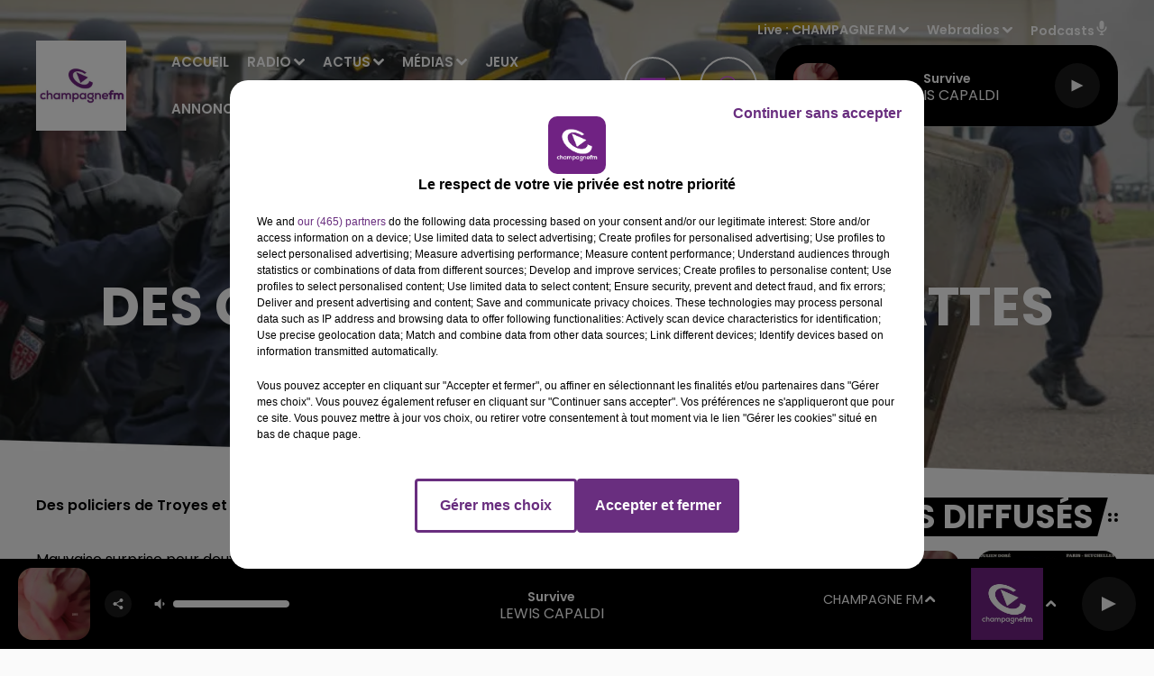

--- FILE ---
content_type: text/html; charset=utf-8
request_url: https://www.champagnefm.com/news/des-crs-deloges-par-des-blattes-40723
body_size: 20463
content:
<!DOCTYPE html><html lang="fr"><head><meta charSet="utf-8"/><meta name="viewport" content="width=device-width,initial-scale=1.0"/><link rel="shortcut icon" type="image/x-icon" href="/favicon.ico"/><link rel="icon" type="image/x-icon" href="/favicon.ico"/><meta name="robots" content="max-snippet:-1, max-image-preview:large, max-video-preview:-1"/><script type="text/javascript" src="https://common.lesindesradios.fr/tc_LesIndesRadios_web_header.js" charSet="utf-8"></script><script type="text/javascript"> 

                    // Environment
                     var tc_vars = new Array();
                     var tc_array_events = new Array();
                     tc_vars["radio_id"] = '';
                    
                     window.tc_vars =
                      {
                        env_template: 'homepage',
                        env_work: 'PROD',
                        env_country: 'FR',
                        env_language: 'FR',
                        env_device: 'd',
                        env_currency: 'EUR',
                        // Website tree structure
                        page_name : "App load",
                        site_Id : 5608,
                        id_container : 'a5cc0b7b-4f9d-4e99-8884-ef2753293aba',
                        user_logged: 'no',
                        user_id: '',
                        user_type: '',
                        user_email: '',
                        radio_id:'',
                        id_reservation: '',
                        type_reservation: '',
                        ville_reservation: '',
                        date_reservation: '',
                        etablissement: '',
                        nom_espace: '',
                        quantite_siege: '',
                        creneau_reservation: '',
                        service_supplementaire: '',
                        unitprice_tf: '',
                        unitprice_ati: '',
                        totalprice_tf: '',
                        totalprice_ati: ''
                      };
                  
                      </script><meta name="description" content=" Des policiers de Troyes et Toulon ont dormi dehors"/><meta name="keywords" content="actualités,news,infos,Marne,Aube,Ardennes,Haute Marne,Reims,Chalons,Epernay,Rethel,Sedan,Charleville Mezieres,Vouziers,Troyes,Romilly,Sezanne,Sainte Menehould,actus,radio,champagne fm,l&#x27;union,champagne ardennes,la voix du nord,france 3,france bleu,info locale,info régionale"/><title>Actus - Champagne FM -  Des CRS délogés par des blattes</title><link href="https://www.champagnefm.com/news/des-crs-deloges-par-des-blattes-40723" rel="canonical"/><meta property="twitter:title" content="Actus - Champagne FM -  Des CRS délogés par des blattes"/><meta property="og:title" content="Actus - Champagne FM -  Des CRS délogés par des blattes"/><meta property="og:url" content="https://www.champagnefm.com/news/des-crs-deloges-par-des-blattes-40723"/><meta property="og:description" content="Des policiers de Troyes et Toulon ont dormi dehors"/><meta property="twitter:description" content="Des policiers de Troyes et Toulon ont dormi dehors"/><meta property="twitter:card" content="summary"/><meta property="og:type" content="article"/><meta property="twitter:image:alt" content=""/><meta property="og:image:alt" content=""/><meta property="twitter:image" content="https://medias.lesindesradios.fr/t:app(web)/t:r(unknown)/filters:format(jpeg)/radios/champagnefm/importrk/news/original/597068272053d6.19793078.jpg"/><meta property="og:image" content="https://medias.lesindesradios.fr/t:app(web)/t:r(unknown)/filters:format(jpeg)/radios/champagnefm/importrk/news/original/597068272053d6.19793078.jpg"/><meta name="og:image:width" content="576"/><meta name="next-head-count" content="17"/><script type="text/tc_privacy" data-category="3"><!-- Meta Pixel Code -->
<script>
!function(f,b,e,v,n,t,s)
{if(f.fbq)return;n=f.fbq=function(){n.callMethod?
n.callMethod.apply(n,arguments):n.queue.push(arguments)};
if(!f._fbq)f._fbq=n;n.push=n;n.loaded=!0;n.version='2.0';
n.queue=[];t=b.createElement(e);t.async=!0;
t.src=v;s=b.getElementsByTagName(e)[0];
s.parentNode.insertBefore(t,s)}(window, document,'script',
'https://connect.facebook.net/en_US/fbevents.js');
fbq('init', '804989127308002');
fbq('track', 'PageView');
</script>
<noscript><img height="1" width="1" style="display:none"
src="https://www.facebook.com/tr?id=804989127308002&ev=PageView&noscript=1"
/></noscript>
<!-- End Meta Pixel Code --></script><link rel="stylesheet" type="text/css" href="/css/Statics2.css"/><link rel="stylesheet" type="text/css" href="/css/StaticsAnimations1.css"/><link rel="stylesheet" type="text/css" href="/css/swiper-bundle.min.css"/><link href="/dynamics/8c3ppi2gg/styles.css" rel="stylesheet" media="all"/><script>var apidata = {"radio":{"alias":"champagnefm","atId":628562,"background":null,"favicon":"https://bocir-medias-prod.s3.fr-par.scw.cloud/radios/champagnefm/images/favicon_jC4QEidrSQ.vnd.microsoft.icon","fixedPlayer":false,"id":"ukNIsfIUwI","logoPosition":null,"maintenance":false,"metaDescription":"Ecoutez Champagne FM \"la Radio Pop\" ! La famille Champagne FM avec Ruben et Jess, Ludo Super Heros, La Bulle Champagne FM... toute la journée faites le plein de musique et de cadeaux...","name":"CHAMPAGNE FM","neoWinnerData":null,"pages":{"archive":"bM07Se8jM2","lateralMenu":"1dVBSIm2d4","playerExterne":null,"siteMap":"4J4cjDsWt9"},"playerPosition":["header","footer"],"primaryHost":"www.champagnefm.com","radioFooterLogo":"https://bocir-medias-prod.s3.fr-par.scw.cloud/radios/champagnefm/images/footerLogo_I0lCrKNCOw.png","radioLogo":"https://bocir-medias-prod.s3.fr-par.scw.cloud/radios/champagnefm/images/logo_pqnA9RWkdJ.jpeg","robotsUrl":"https://www.champagnefm.com/sitemap.xml\n","structure":{"header":{"logo":"left","menuHasRadios":null,"menuSide":"right","minimized":{"active":true,"onScroll":true},"sticky":true},"player":{"bottom":{"active":true,"hasBroadcast":null,"hideOnScroll":true,"sticky":true},"externalParameters":null,"hasDetails":null,"top":{"active":true,"simpleButtons":false}},"radioGroup":{"display":false,"displayMobile":null,"title":"Nos radios"},"rossel":{"lateralMenu":{"active":true}}},"theme":{"blockTitleFont":null,"darkColors":{"background":"#000000","muted":"#ffffff","text":"#ffffff"},"darkMode":false,"fontSizes":{"desktop":{"blockTitle":"3.6rem","chapo":"1.6rem","title":"6rem"},"mobile":{"blockTitle":"1.8rem","chapo":"1.6rem","title":"3.8rem"}},"footer":{"footerRadiosColor":null,"mainMenu":{"font":"poppins","fontSizes":{"desktop":"1.8rem","mobile":"1.5rem"},"italic":false,"menuColor":{"activeColor":"#750091","arrowColor":"#ffffff","hoverColor":"#750091","mainColor":"#ffffff"}},"secondMenu":{"font":"poppins","fontSizes":{"desktop":"1.5rem","mobile":"1.5rem"},"italic":false,"menuColor":{"activeColor":null,"arrowColor":null,"hoverColor":"#750091","mainColor":"#ffffff"}}},"footerColors":{"background":"#646464","muted":"#ffffff","text":"#ffffff"},"header":{"color":"#f6f4f4","menu":{"font":"poppins","fontSizes":{"desktop":"1.5rem","mobile":"1.5rem"},"italic":false,"menuColor":{"activeColor":"#7b2b8a","arrowColor":"#ffffff","hoverColor":"#7b2b8a","mainColor":"#9b9b9b"}},"splitLine":{"active":false,"color":"#7b2b8a","fullWidth":false}},"homepageFontSizes":null,"italicTitles":false,"lightColors":{"background":"#fafafa","muted":"#7b2b8a","text":"#000000"},"mainColor":"#7b2b8a","mainFont":"poppins","player":{"artistParameters":{"color":"#ffffff","font":"poppins","fontSize":"1.6rem"},"bar":{"color":"#ffffff","opacity":100},"mainColor":"#000000","titleParameters":{"color":"#ffffff","font":"poppins","fontSize":"1.4rem"}},"readMore":null,"readMoreFont":null,"rossel":{"button":{"darkColors":{"backgroundColor":"transparent","backgroundColorHover":"#dc4cff","borderColor":"#ffffff","borderColorHover":"#750091","textColor":"#ffffff","textColorHover":"#ffffff"},"lightColors":{"backgroundColor":null,"backgroundColorHover":"#dc4cff","borderColor":"#a600cf","borderColorHover":"#750091","textColor":"#750091","textColorHover":"#ffffff"}},"footer":{"backgroundMedia":{"mediaId":"bhmYqO5wj3","mediaUrl":"https://medias.lesindesradios.fr/fit-in/1440x2000//medias/YPRE621iTc/image/footer1631630426124.jpg"}},"header":{"backgroundMedia":null,"coverHeaderWithFirstSectionBackgroundImage":true,"keepOnScroll":null,"onScroll":{"backgroundColor":"#ffffff"}},"heading":{"backgroundColor":"#000000","darkBackgroundColor":"#ffffff","darkTitleColor":"#000000","titleColor":"#ffffff"},"separator":null,"thumbnail":{"borderBottom":true,"borderBottomColor":"#ab4dbc","fullWidth":true,"leadAnimation":true,"titleUnderline":true,"titleUnderlineColors":{"firstColor":"#750091","secondColor":"#a600cf","thirdColor":"#dc4cff"},"zoom":true}},"separators":null,"thumbnailBadgeFont":null,"thumbnailChipColor":null,"thumbnailResumeFont":null,"titlesFont":"poppins","titlesFontHomepage":null,"useMainColorForTitles":false},"timeZone":"Europe/Paris","titreSite":"Champagne FM","ts":"8c3ppi2gg","urls":{"appstore":"https://itunes.apple.com/fr/app/champagne-fm-officiel/id820863719?mt=8","facebook":"https://www.facebook.com/champagnefm","instagram":"https://www.instagram.com/champagnefm/","playstore":"https://play.google.com/store/apps/details?id=com.icreo.champagnefmofficiel&hl=fr","twitter":"https://twitter.com/champagnefm?lang=fr","youtube":"https://www.youtube.com/user/champagnefmvideo"}},"menuMain":{"id":"Zwp0BLYpBC","items":[{"id":"kuVNnm4lAS","label":"Webradios","parentId":"olaMvReiwI","target":"https://www.champagnefm.com/les-webradios"},{"id":"55y7kdzV6q","label":"Accueil","parentId":null,"target":"/"},{"id":"XqhcOtvXzZ","label":"Podcasts","parentId":"olaMvReiwI","target":"/podcasts/1"},{"id":"ICV7GjqHcx","label":"Emissions","parentId":"se1947OSUz","target":"/emissions"},{"id":"se1947OSUz","label":"Radio","parentId":null,"target":"/emissions"},{"id":"wv2Ra661XP","label":"Vidéos","parentId":"olaMvReiwI","target":"/videos-2"},{"id":"wWJvUB0yfC","label":"Actus Région","parentId":"6FeEhCOpq8","target":"/actus/region"},{"id":"9u20Ct4nDO","label":"Photos","parentId":"olaMvReiwI","target":"https://www.champagnefm.com/photos"},{"id":"rLSzd91Hnf","label":"Actus Aisne","parentId":"6FeEhCOpq8","target":"/actus/aisne/1"},{"id":"6FeEhCOpq8","label":"Actus","parentId":null,"target":"/actualites"},{"id":"Y9CCDgbb01","label":"Actus Ardennes","parentId":"6FeEhCOpq8","target":"/actus/ardennes/1"},{"id":"drjH31aL89","label":"Actus Aube","parentId":"6FeEhCOpq8","target":"/actus/aube/1"},{"id":"FJWtPbDvNM","label":"Equipe","parentId":"se1947OSUz","target":"/equipe"},{"id":"gVTuWup6qP","label":"Actus Haute Marne","parentId":"6FeEhCOpq8","target":"/actus/haute-marne/1"},{"id":"vgujmp94wT","label":"Fréquences","parentId":"se1947OSUz","target":"/frequences"},{"id":"Dq8asq3P26","label":"Titres Diffusés","parentId":"se1947OSUz","target":"/ckoi"},{"id":"u8xuvWX0ZG","label":"Actus Marne","parentId":"6FeEhCOpq8","target":"/actus/marne/1"},{"id":"olaMvReiwI","label":"Médias","parentId":null,"target":"/podcasts"},{"id":"6crwnUumjL","label":"Jeux","parentId":null,"target":"/jeux"},{"id":"s0Fc4V6xTi","label":"Annonceurs","parentId":null,"target":"https://www.rosselradiopub.fr/"},{"id":"uDxcGaj0xH","label":"Envoyer une info à  la rédaction","parentId":"6FeEhCOpq8","target":"/actus/temoin-champagnefm"},{"id":"cKtXpbgUG3","label":"Actus Partenaires","parentId":"6FeEhCOpq8","target":"https://www.champagnefm.com/actus/partenaires"}],"menuType":"MAIN"},"menuFooter":{"id":"wbg6m5nZQU","items":[{"id":"Bt7RDSiwlV","label":"Contacts","parentId":null,"target":"/contacts"},{"id":"BWeS421kfx","label":"Règlements","parentId":null,"target":"/reglements"},{"id":"P7kktwUbMf","label":"Recrutement","parentId":null,"target":"https://www.rosselradio.fr/recrutement"},{"id":"5yaEZrHGT2","label":"Mentions Légales","parentId":null,"target":"/mentions-legales"},{"id":"Z7CeIlpheM","label":"Gestion des cookies","parentId":null,"target":"javascript:tC.privacy.showPrivacyCenter()"},{"id":"HlrkgePURQ","label":"Plan du site","parentId":null,"target":"/plan-du-site"}],"menuType":"FOOTER"},"mode":"light","ENDPOINT":"/graphql","zones":[{"group":null,"id":"0sXHSXvIQQ","label":"CHAMPAGNE FM","stream":{"altCover":null,"bd":"https://streams.lesindesradios.fr/play/radios/champagnefm/chHQL0maML/any/60/rdti2.MtqdIkgqUkR0AQ6zZQQuLaMemWPf%2FJKKKmtoUe%2F1IMA%3D?format=sd","displayOnWebsite":true,"geofootprint":"49.11620913860625 3.1539491660036845, 48.42015534314095 3.487954633301996, 48.166748756030046 3.3619703149619795, 47.94349522124867 3.7545726093264875, 47.880653528287354 4.238000807610717, 47.94153257342387 4.569075876738481, 48.19605216975302 4.867922399315347, 48.590892362126546 5.269416314842502, 49.03346712989672 5.196577573083914, 49.810034653846 5.019965351047489, 50.0991135785836 4.741965354954175, 49.73853731708033 3.890279915267925, 49.11620913860625 3.1539491660036845","hasStartOver":false,"hd":"https://streams.lesindesradios.fr/play/radios/champagnefm/chHQL0maML/any/60/rdti2.MtqdIkgqUkR0AQ6zZQQuLaMemWPf%2FJKKKmtoUe%2F1IMA%3D?format=hd","hls":"https://streams.lesindesradios.fr/play/radios/champagnefm/chHQL0maML/any/60/rdti2.MtqdIkgqUkR0AQ6zZQQuLaMemWPf%2FJKKKmtoUe%2F1IMA%3D?format=hls","id":"chHQL0maML","idMds":"2174546520932614213","imageUrl":"https://bocir-medias-prod.s3.fr-par.scw.cloud/radios/champagnefm/radiostream/chHQL0maML/vignette_GE0oGotCSM.png","label":"CHAMPAGNE FM","parentId":null,"streamFormat":"Hd","type":"RADIO"}},{"group":null,"id":"2UHDz2kkwR","label":"Châlons-en-Champagne","stream":{"altCover":null,"bd":"https://streams.lesindesradios.fr/play/radios/champagnefm/x3a5ROv8z7/any/60/rdti2.A3ZO5yathNtwHhfqItwoSSkkGF4cVbpL%2FLypAShU0tA%3D?format=sd","displayOnWebsite":true,"geofootprint":"48.83484981345407 4.357621057414576, 48.84362293154183 3.953293483798234, 49.19619191755825 4.086588288286947, 49.24842687649337 4.877470794921379, 48.864087564962404 4.975220318213445, 48.83484981345407 4.357621057414576","hasStartOver":false,"hd":"https://streams.lesindesradios.fr/play/radios/champagnefm/x3a5ROv8z7/any/60/rdti2.A3ZO5yathNtwHhfqItwoSSkkGF4cVbpL%2FLypAShU0tA%3D?format=hd","hls":"https://streams.lesindesradios.fr/play/radios/champagnefm/x3a5ROv8z7/any/60/rdti2.A3ZO5yathNtwHhfqItwoSSkkGF4cVbpL%2FLypAShU0tA%3D?format=hls","id":"x3a5ROv8z7","idMds":"2174546520932614213","imageUrl":"https://bocir-medias-prod.s3.fr-par.scw.cloud/radios/champagnefm/radiostream/x3a5ROv8z7/vignette_cyA7Kb1LvB.jpeg","label":"Champagne FM - Châlons-en-Champagne","parentId":"chHQL0maML","streamFormat":"Hd","type":"RADIO"}},{"group":null,"id":"uOSnZnFhFt","label":"Charleville-Mézières, Sedan","stream":{"altCover":null,"bd":"https://streams.lesindesradios.fr/play/radios/champagnefm/LrOttyptmR/any/60/rdti2.yMVRPLHBPl22vshmht1ULF4LoJuMT%2Fk4Pgw45eNVafY%3D?format=sd","displayOnWebsite":true,"geofootprint":"49.93871927462601 4.657349375640393, 49.85102518426757 4.297576188563028, 49.61849467535268 4.285421689000003, 49.42439471969084 4.557682479220404, 49.473386849261004 5.014691662804239, 49.714469929193996 5.221318155382505, 49.91368008113244 4.949057365162162, 49.93871927462601 4.657349375640393","hasStartOver":false,"hd":"https://streams.lesindesradios.fr/play/radios/champagnefm/LrOttyptmR/any/60/rdti2.yMVRPLHBPl22vshmht1ULF4LoJuMT%2Fk4Pgw45eNVafY%3D?format=hd","hls":"https://streams.lesindesradios.fr/play/radios/champagnefm/LrOttyptmR/any/60/rdti2.yMVRPLHBPl22vshmht1ULF4LoJuMT%2Fk4Pgw45eNVafY%3D?format=hls","id":"LrOttyptmR","idMds":"2174546520932614213","imageUrl":"https://bocir-medias-prod.s3.fr-par.scw.cloud/radios/champagnefm/radiostream/LrOttyptmR/vignette_IkkDO36ftD.jpeg","label":"Champagne FM - Charleville-Mézières, Sedan","parentId":"chHQL0maML","streamFormat":"Hd","type":"RADIO"}},{"group":null,"id":"9kJgggnaF8","label":"Château-Thierry","stream":{"altCover":null,"bd":"https://streams.lesindesradios.fr/play/radios/champagnefm/4kbHSf4MgS/any/60/rdti2.d1QYYhIC4wqhDRf3mrjDw86D4R%2BANEz69qu3Iig4Fxc%3D?format=sd","displayOnWebsite":true,"geofootprint":"49.29571356181083 3.5665967362531035, 49.32869519534836 3.32301416629781, 49.18194109479717 3.150632655253247, 48.98313062193006 3.126274398257209, 48.80944375947763 3.399836361437508, 48.832883556585216 3.7427256714522343, 49.14150720950778 3.8251690028208998, 49.29571356181083 3.5665967362531035","hasStartOver":false,"hd":"https://streams.lesindesradios.fr/play/radios/champagnefm/4kbHSf4MgS/any/60/rdti2.d1QYYhIC4wqhDRf3mrjDw86D4R%2BANEz69qu3Iig4Fxc%3D?format=hd","hls":"https://streams.lesindesradios.fr/play/radios/champagnefm/4kbHSf4MgS/any/60/rdti2.d1QYYhIC4wqhDRf3mrjDw86D4R%2BANEz69qu3Iig4Fxc%3D?format=hls","id":"4kbHSf4MgS","idMds":"2174546520932614213","imageUrl":"https://bocir-medias-prod.s3.fr-par.scw.cloud/radios/champagnefm/radiostream/4kbHSf4MgS/vignette_1TeMgixzZX.jpeg","label":"Champagne FM - Château-Thierry","parentId":"chHQL0maML","streamFormat":"Hd","type":"RADIO"}},{"group":null,"id":"L3s1jKrIUy","label":"Epernay","stream":{"altCover":null,"bd":"https://streams.lesindesradios.fr/play/radios/champagnefm/Rqz0UxOmjc/any/60/rdti2.6fx8Mh4MgiCtJ7g9y7Br8SRZmtcFqurRZZ7V1H45Cxw%3D?format=sd","displayOnWebsite":true,"geofootprint":"49.1648956695083 3.8568394921843208, 49.173215331811605 4.203582566346853, 49.083705686217456 4.423080475679853, 48.86236354203254 4.057250626792722, 48.902110372927694 3.7995791680104674, 49.05661281510598 3.7391377147158664, 49.17737463871143 3.777311264165121, 49.1648956695083 3.8568394921843208","hasStartOver":false,"hd":"https://streams.lesindesradios.fr/play/radios/champagnefm/Rqz0UxOmjc/any/60/rdti2.6fx8Mh4MgiCtJ7g9y7Br8SRZmtcFqurRZZ7V1H45Cxw%3D?format=hd","hls":"https://streams.lesindesradios.fr/play/radios/champagnefm/Rqz0UxOmjc/any/60/rdti2.6fx8Mh4MgiCtJ7g9y7Br8SRZmtcFqurRZZ7V1H45Cxw%3D?format=hls","id":"Rqz0UxOmjc","idMds":"2174546520932614213","imageUrl":"https://bocir-medias-prod.s3.fr-par.scw.cloud/radios/champagnefm/radiostream/Rqz0UxOmjc/vignette_z6NWAAvJ63.jpeg","label":"Champagne FM - Epernay","parentId":"chHQL0maML","streamFormat":"Hd","type":"RADIO"}},{"group":null,"id":"sevoMHVRvc","label":"Reims","stream":{"altCover":null,"bd":"https://streams.lesindesradios.fr/play/radios/champagnefm/W0gKiofZNq/any/60/rdti2.y2dgph1wj8A64NxDUVwhjZwHvrjXO7zOFEU2pgPccqs%3D?format=sd","displayOnWebsite":true,"geofootprint":"49.43909140171516 4.2962472292490475, 49.47134274860994 3.9038437039613143, 49.121314093738135 3.299452067310085, 48.90832424908339 3.9669890988347447, 48.93796067382007 4.3278199266862885, 49.18031625671503 4.575891120834683, 49.33045381819616 4.440579560389381, 49.43909140171516 4.2962472292490475","hasStartOver":false,"hd":"https://streams.lesindesradios.fr/play/radios/champagnefm/W0gKiofZNq/any/60/rdti2.y2dgph1wj8A64NxDUVwhjZwHvrjXO7zOFEU2pgPccqs%3D?format=hd","hls":"https://streams.lesindesradios.fr/play/radios/champagnefm/W0gKiofZNq/any/60/rdti2.y2dgph1wj8A64NxDUVwhjZwHvrjXO7zOFEU2pgPccqs%3D?format=hls","id":"W0gKiofZNq","idMds":"2174546520932614213","imageUrl":"https://bocir-medias-prod.s3.fr-par.scw.cloud/radios/champagnefm/radiostream/W0gKiofZNq/vignette_Yugv83SnSR.jpeg","label":"Champagne FM - Reims Fismes","parentId":"chHQL0maML","streamFormat":"Hd","type":"RADIO"}},{"group":null,"id":"2c00VklexG","label":"Rethel, Vouziers","stream":{"altCover":null,"bd":"https://streams.lesindesradios.fr/play/radios/champagnefm/4pmB7bXC6s/any/60/rdti2.O2G15S3Y8A5Spn4G4EF4r4kE%2BFdd7pVCMYD%2BdOZwYoQ%3D?format=sd","displayOnWebsite":true,"geofootprint":"49.38259352928927 4.26799579854341, 49.343128182911215 4.575737940623725, 49.42898280156882 4.784860014006767, 49.587919179224656 4.777730852413953, 49.70486167606251 4.339287414469197, 49.651041473758966 4.153929213061815, 49.49385416070939 4.025604304395841, 49.38259352928927 4.26799579854341","hasStartOver":false,"hd":"https://streams.lesindesradios.fr/play/radios/champagnefm/4pmB7bXC6s/any/60/rdti2.O2G15S3Y8A5Spn4G4EF4r4kE%2BFdd7pVCMYD%2BdOZwYoQ%3D?format=hd","hls":"https://streams.lesindesradios.fr/play/radios/champagnefm/4pmB7bXC6s/any/60/rdti2.O2G15S3Y8A5Spn4G4EF4r4kE%2BFdd7pVCMYD%2BdOZwYoQ%3D?format=hls","id":"4pmB7bXC6s","idMds":"2174546520932614213","imageUrl":"https://bocir-medias-prod.s3.fr-par.scw.cloud/radios/champagnefm/radiostream/4pmB7bXC6s/vignette_hlmJP5vW5M.jpeg","label":"Champagne FM - Rethel, Vouziers","parentId":"chHQL0maML","streamFormat":"Hd","type":"RADIO"}},{"group":null,"id":"UAbE8d2cqo","label":"Saint-Dizier, Vitry","stream":{"altCover":null,"bd":"https://streams.lesindesradios.fr/play/radios/champagnefm/329prBb5Og/any/60/rdti2.GnXE8hN0tYiHypQ30N4ZGlnwLHcHCULaCX4lmvXzXA4%3D?format=sd","displayOnWebsite":true,"geofootprint":"48.88382930754392 4.514813160938985, 48.73001601809386 4.207812378325627, 48.50714662188349 4.33023600329463, 48.43347120524564 4.7992126589421105, 48.512137693685844 5.2738396357431725, 48.626796689023536 5.567656335667522, 48.806981636499785 5.31527532419409, 48.90859372541371 4.987556697355217, 48.88382930754392 4.514813160938985","hasStartOver":false,"hd":"https://streams.lesindesradios.fr/play/radios/champagnefm/329prBb5Og/any/60/rdti2.GnXE8hN0tYiHypQ30N4ZGlnwLHcHCULaCX4lmvXzXA4%3D?format=hd","hls":"https://streams.lesindesradios.fr/play/radios/champagnefm/329prBb5Og/any/60/rdti2.GnXE8hN0tYiHypQ30N4ZGlnwLHcHCULaCX4lmvXzXA4%3D?format=hls","id":"329prBb5Og","idMds":"2174546520932614213","imageUrl":"https://bocir-medias-prod.s3.fr-par.scw.cloud/radios/champagnefm/radiostream/329prBb5Og/vignette_mQwspkaBYI.jpeg","label":"Champagne FM - Saint-Dizier, Vitry","parentId":"chHQL0maML","streamFormat":"Hd","type":"RADIO"}},{"group":null,"id":"tBlTN78R6H","label":"Troyes","stream":{"altCover":null,"bd":"https://streams.lesindesradios.fr/play/radios/champagnefm/vx9PgnHd1Z/any/60/rdti2.R2Ivk4Xx7Mi45XqZj3vyn5XXr9YFzbHb%2B0bMOiMCIzY%3D?format=sd","displayOnWebsite":true,"geofootprint":"48.52310649245027 3.7164843270366816, 48.42015534314095 3.487954633301996, 48.166748756030046 3.3619703149619795, 47.94349522124867 3.7545726093264875, 47.880653528287354 4.238000807610717, 47.94153257342387 4.569075876738481, 48.19605216975302 4.867922399315347, 48.47457065589282 4.554426537397063, 48.59291646896304 4.088577546322284, 48.52310649245027 3.7164843270366816","hasStartOver":false,"hd":"https://streams.lesindesradios.fr/play/radios/champagnefm/vx9PgnHd1Z/any/60/rdti2.R2Ivk4Xx7Mi45XqZj3vyn5XXr9YFzbHb%2B0bMOiMCIzY%3D?format=hd","hls":"https://streams.lesindesradios.fr/play/radios/champagnefm/vx9PgnHd1Z/any/60/rdti2.R2Ivk4Xx7Mi45XqZj3vyn5XXr9YFzbHb%2B0bMOiMCIzY%3D?format=hls","id":"vx9PgnHd1Z","idMds":"2174546520932614213","imageUrl":"https://bocir-medias-prod.s3.fr-par.scw.cloud/radios/champagnefm/radiostream/vx9PgnHd1Z/vignette_GDgR5VHzOe.jpeg","label":"Champagne FM - Troyes","parentId":"chHQL0maML","streamFormat":"Hd","type":"RADIO"}}],"webradios":[{"altCover":null,"bd":"https://streams.lesindesradios.fr/play/radios/champagnefm/yX0MCLvoee/any/60/rdti2.sdBvlNfci587GyOXWX1HNGiW%2BEsvSfEfa5O9R0f75lk%3D?format=sd","displayOnWebsite":true,"geofootprint":null,"hasStartOver":false,"hd":"https://streams.lesindesradios.fr/play/radios/champagnefm/yX0MCLvoee/any/60/rdti2.sdBvlNfci587GyOXWX1HNGiW%2BEsvSfEfa5O9R0f75lk%3D?format=hd","hls":"https://streams.lesindesradios.fr/play/radios/champagnefm/yX0MCLvoee/any/60/rdti2.sdBvlNfci587GyOXWX1HNGiW%2BEsvSfEfa5O9R0f75lk%3D?format=hls","id":"yX0MCLvoee","idMds":"1016352373067536711","imageUrl":"https://bocir-medias-prod.s3.fr-par.scw.cloud/radios/champagnefm/radiostream/yX0MCLvoee/vignette_0a4hbFXuBR.jpeg","label":"Champagne FM Acoustic","streamFormat":"Hd","type":"WEBRADIO"},{"altCover":null,"bd":"https://streams.lesindesradios.fr/play/radios/champagnefm/SbiQhZfdCN/any/60/rdti2.ky0vhX4eM7Fr1%2BWR9BBJ0WndZFY4%2FX6jeLxo38YTcWs%3D?format=sd","displayOnWebsite":true,"geofootprint":null,"hasStartOver":false,"hd":"https://streams.lesindesradios.fr/play/radios/champagnefm/SbiQhZfdCN/any/60/rdti2.ky0vhX4eM7Fr1%2BWR9BBJ0WndZFY4%2FX6jeLxo38YTcWs%3D?format=hd","hls":"https://streams.lesindesradios.fr/play/radios/champagnefm/SbiQhZfdCN/any/60/rdti2.ky0vhX4eM7Fr1%2BWR9BBJ0WndZFY4%2FX6jeLxo38YTcWs%3D?format=hls","id":"SbiQhZfdCN","idMds":"1016352367332682438","imageUrl":"https://bocir-medias-prod.s3.fr-par.scw.cloud/radios/champagnefm/radiostream/SbiQhZfdCN/vignette_jhZtGIeqSE.jpeg","label":"Champagne FM Love","streamFormat":"Hd","type":"WEBRADIO"},{"altCover":null,"bd":"https://streams.lesindesradios.fr/play/radios/champagnefm/aAfHdr27SB/any/60/rdti2.BszQ7RhDtc9xhCmCSOWOoTKCRO6YskPZeLHSC5DVR4g%3D?format=sd","displayOnWebsite":true,"geofootprint":null,"hasStartOver":false,"hd":"https://streams.lesindesradios.fr/play/radios/champagnefm/aAfHdr27SB/any/60/rdti2.BszQ7RhDtc9xhCmCSOWOoTKCRO6YskPZeLHSC5DVR4g%3D?format=hd","hls":"https://streams.lesindesradios.fr/play/radios/champagnefm/aAfHdr27SB/any/60/rdti2.BszQ7RhDtc9xhCmCSOWOoTKCRO6YskPZeLHSC5DVR4g%3D?format=hls","id":"aAfHdr27SB","idMds":"1016352371737253962","imageUrl":"https://bocir-medias-prod.s3.fr-par.scw.cloud/radios/champagnefm/radiostream/aAfHdr27SB/vignette_lR8HHg5rzr.jpeg","label":"Champagne FM Party","streamFormat":"Hd","type":"WEBRADIO"},{"altCover":null,"bd":"https://streams.lesindesradios.fr/play/radios/champagnefm/szK6ySxSUW/any/60/rdti2.c3ehsJHFuTHACxJG6tDXjZ44ZpaHuVDgnj4EDMQXDFo%3D?format=sd","displayOnWebsite":true,"geofootprint":null,"hasStartOver":false,"hd":"https://streams.lesindesradios.fr/play/radios/champagnefm/szK6ySxSUW/any/60/rdti2.c3ehsJHFuTHACxJG6tDXjZ44ZpaHuVDgnj4EDMQXDFo%3D?format=hd","hls":"https://streams.lesindesradios.fr/play/radios/champagnefm/szK6ySxSUW/any/60/rdti2.c3ehsJHFuTHACxJG6tDXjZ44ZpaHuVDgnj4EDMQXDFo%3D?format=hls","id":"szK6ySxSUW","idMds":"1016352374760996339","imageUrl":"https://bocir-medias-prod.s3.fr-par.scw.cloud/radios/champagnefm/radiostream/szK6ySxSUW/vignette_87NYlNfmgD.jpeg","label":"Champagne FM Pop Music","streamFormat":"Hd","type":"WEBRADIO"}],"radiostreams":[{"altCover":null,"bd":"https://streams.lesindesradios.fr/play/radios/champagnefm/chHQL0maML/any/60/rdti2.MtqdIkgqUkR0AQ6zZQQuLaMemWPf%2FJKKKmtoUe%2F1IMA%3D?format=sd","displayOnWebsite":true,"geofootprint":"49.11620913860625 3.1539491660036845, 48.42015534314095 3.487954633301996, 48.166748756030046 3.3619703149619795, 47.94349522124867 3.7545726093264875, 47.880653528287354 4.238000807610717, 47.94153257342387 4.569075876738481, 48.19605216975302 4.867922399315347, 48.590892362126546 5.269416314842502, 49.03346712989672 5.196577573083914, 49.810034653846 5.019965351047489, 50.0991135785836 4.741965354954175, 49.73853731708033 3.890279915267925, 49.11620913860625 3.1539491660036845","hasStartOver":false,"hd":"https://streams.lesindesradios.fr/play/radios/champagnefm/chHQL0maML/any/60/rdti2.MtqdIkgqUkR0AQ6zZQQuLaMemWPf%2FJKKKmtoUe%2F1IMA%3D?format=hd","hls":"https://streams.lesindesradios.fr/play/radios/champagnefm/chHQL0maML/any/60/rdti2.MtqdIkgqUkR0AQ6zZQQuLaMemWPf%2FJKKKmtoUe%2F1IMA%3D?format=hls","id":"chHQL0maML","idMds":"2174546520932614213","imageUrl":"https://bocir-medias-prod.s3.fr-par.scw.cloud/radios/champagnefm/radiostream/chHQL0maML/vignette_GE0oGotCSM.png","label":"CHAMPAGNE FM","parentId":null,"streamFormat":"Hd","type":"RADIO"},{"altCover":null,"bd":"https://streams.lesindesradios.fr/play/radios/champagnefm/x3a5ROv8z7/any/60/rdti2.A3ZO5yathNtwHhfqItwoSSkkGF4cVbpL%2FLypAShU0tA%3D?format=sd","displayOnWebsite":true,"geofootprint":"48.83484981345407 4.357621057414576, 48.84362293154183 3.953293483798234, 49.19619191755825 4.086588288286947, 49.24842687649337 4.877470794921379, 48.864087564962404 4.975220318213445, 48.83484981345407 4.357621057414576","hasStartOver":false,"hd":"https://streams.lesindesradios.fr/play/radios/champagnefm/x3a5ROv8z7/any/60/rdti2.A3ZO5yathNtwHhfqItwoSSkkGF4cVbpL%2FLypAShU0tA%3D?format=hd","hls":"https://streams.lesindesradios.fr/play/radios/champagnefm/x3a5ROv8z7/any/60/rdti2.A3ZO5yathNtwHhfqItwoSSkkGF4cVbpL%2FLypAShU0tA%3D?format=hls","id":"x3a5ROv8z7","idMds":"2174546520932614213","imageUrl":"https://bocir-medias-prod.s3.fr-par.scw.cloud/radios/champagnefm/radiostream/x3a5ROv8z7/vignette_cyA7Kb1LvB.jpeg","label":"Champagne FM - Châlons-en-Champagne","parentId":"chHQL0maML","streamFormat":"Hd","type":"RADIO"},{"altCover":null,"bd":"https://streams.lesindesradios.fr/play/radios/champagnefm/LrOttyptmR/any/60/rdti2.yMVRPLHBPl22vshmht1ULF4LoJuMT%2Fk4Pgw45eNVafY%3D?format=sd","displayOnWebsite":true,"geofootprint":"49.93871927462601 4.657349375640393, 49.85102518426757 4.297576188563028, 49.61849467535268 4.285421689000003, 49.42439471969084 4.557682479220404, 49.473386849261004 5.014691662804239, 49.714469929193996 5.221318155382505, 49.91368008113244 4.949057365162162, 49.93871927462601 4.657349375640393","hasStartOver":false,"hd":"https://streams.lesindesradios.fr/play/radios/champagnefm/LrOttyptmR/any/60/rdti2.yMVRPLHBPl22vshmht1ULF4LoJuMT%2Fk4Pgw45eNVafY%3D?format=hd","hls":"https://streams.lesindesradios.fr/play/radios/champagnefm/LrOttyptmR/any/60/rdti2.yMVRPLHBPl22vshmht1ULF4LoJuMT%2Fk4Pgw45eNVafY%3D?format=hls","id":"LrOttyptmR","idMds":"2174546520932614213","imageUrl":"https://bocir-medias-prod.s3.fr-par.scw.cloud/radios/champagnefm/radiostream/LrOttyptmR/vignette_IkkDO36ftD.jpeg","label":"Champagne FM - Charleville-Mézières, Sedan","parentId":"chHQL0maML","streamFormat":"Hd","type":"RADIO"},{"altCover":null,"bd":"https://streams.lesindesradios.fr/play/radios/champagnefm/4kbHSf4MgS/any/60/rdti2.d1QYYhIC4wqhDRf3mrjDw86D4R%2BANEz69qu3Iig4Fxc%3D?format=sd","displayOnWebsite":true,"geofootprint":"49.29571356181083 3.5665967362531035, 49.32869519534836 3.32301416629781, 49.18194109479717 3.150632655253247, 48.98313062193006 3.126274398257209, 48.80944375947763 3.399836361437508, 48.832883556585216 3.7427256714522343, 49.14150720950778 3.8251690028208998, 49.29571356181083 3.5665967362531035","hasStartOver":false,"hd":"https://streams.lesindesradios.fr/play/radios/champagnefm/4kbHSf4MgS/any/60/rdti2.d1QYYhIC4wqhDRf3mrjDw86D4R%2BANEz69qu3Iig4Fxc%3D?format=hd","hls":"https://streams.lesindesradios.fr/play/radios/champagnefm/4kbHSf4MgS/any/60/rdti2.d1QYYhIC4wqhDRf3mrjDw86D4R%2BANEz69qu3Iig4Fxc%3D?format=hls","id":"4kbHSf4MgS","idMds":"2174546520932614213","imageUrl":"https://bocir-medias-prod.s3.fr-par.scw.cloud/radios/champagnefm/radiostream/4kbHSf4MgS/vignette_1TeMgixzZX.jpeg","label":"Champagne FM - Château-Thierry","parentId":"chHQL0maML","streamFormat":"Hd","type":"RADIO"},{"altCover":null,"bd":"https://streams.lesindesradios.fr/play/radios/champagnefm/Rqz0UxOmjc/any/60/rdti2.6fx8Mh4MgiCtJ7g9y7Br8SRZmtcFqurRZZ7V1H45Cxw%3D?format=sd","displayOnWebsite":true,"geofootprint":"49.1648956695083 3.8568394921843208, 49.173215331811605 4.203582566346853, 49.083705686217456 4.423080475679853, 48.86236354203254 4.057250626792722, 48.902110372927694 3.7995791680104674, 49.05661281510598 3.7391377147158664, 49.17737463871143 3.777311264165121, 49.1648956695083 3.8568394921843208","hasStartOver":false,"hd":"https://streams.lesindesradios.fr/play/radios/champagnefm/Rqz0UxOmjc/any/60/rdti2.6fx8Mh4MgiCtJ7g9y7Br8SRZmtcFqurRZZ7V1H45Cxw%3D?format=hd","hls":"https://streams.lesindesradios.fr/play/radios/champagnefm/Rqz0UxOmjc/any/60/rdti2.6fx8Mh4MgiCtJ7g9y7Br8SRZmtcFqurRZZ7V1H45Cxw%3D?format=hls","id":"Rqz0UxOmjc","idMds":"2174546520932614213","imageUrl":"https://bocir-medias-prod.s3.fr-par.scw.cloud/radios/champagnefm/radiostream/Rqz0UxOmjc/vignette_z6NWAAvJ63.jpeg","label":"Champagne FM - Epernay","parentId":"chHQL0maML","streamFormat":"Hd","type":"RADIO"},{"altCover":null,"bd":"https://streams.lesindesradios.fr/play/radios/champagnefm/W0gKiofZNq/any/60/rdti2.y2dgph1wj8A64NxDUVwhjZwHvrjXO7zOFEU2pgPccqs%3D?format=sd","displayOnWebsite":true,"geofootprint":"49.43909140171516 4.2962472292490475, 49.47134274860994 3.9038437039613143, 49.121314093738135 3.299452067310085, 48.90832424908339 3.9669890988347447, 48.93796067382007 4.3278199266862885, 49.18031625671503 4.575891120834683, 49.33045381819616 4.440579560389381, 49.43909140171516 4.2962472292490475","hasStartOver":false,"hd":"https://streams.lesindesradios.fr/play/radios/champagnefm/W0gKiofZNq/any/60/rdti2.y2dgph1wj8A64NxDUVwhjZwHvrjXO7zOFEU2pgPccqs%3D?format=hd","hls":"https://streams.lesindesradios.fr/play/radios/champagnefm/W0gKiofZNq/any/60/rdti2.y2dgph1wj8A64NxDUVwhjZwHvrjXO7zOFEU2pgPccqs%3D?format=hls","id":"W0gKiofZNq","idMds":"2174546520932614213","imageUrl":"https://bocir-medias-prod.s3.fr-par.scw.cloud/radios/champagnefm/radiostream/W0gKiofZNq/vignette_Yugv83SnSR.jpeg","label":"Champagne FM - Reims Fismes","parentId":"chHQL0maML","streamFormat":"Hd","type":"RADIO"},{"altCover":null,"bd":"https://streams.lesindesradios.fr/play/radios/champagnefm/4pmB7bXC6s/any/60/rdti2.O2G15S3Y8A5Spn4G4EF4r4kE%2BFdd7pVCMYD%2BdOZwYoQ%3D?format=sd","displayOnWebsite":true,"geofootprint":"49.38259352928927 4.26799579854341, 49.343128182911215 4.575737940623725, 49.42898280156882 4.784860014006767, 49.587919179224656 4.777730852413953, 49.70486167606251 4.339287414469197, 49.651041473758966 4.153929213061815, 49.49385416070939 4.025604304395841, 49.38259352928927 4.26799579854341","hasStartOver":false,"hd":"https://streams.lesindesradios.fr/play/radios/champagnefm/4pmB7bXC6s/any/60/rdti2.O2G15S3Y8A5Spn4G4EF4r4kE%2BFdd7pVCMYD%2BdOZwYoQ%3D?format=hd","hls":"https://streams.lesindesradios.fr/play/radios/champagnefm/4pmB7bXC6s/any/60/rdti2.O2G15S3Y8A5Spn4G4EF4r4kE%2BFdd7pVCMYD%2BdOZwYoQ%3D?format=hls","id":"4pmB7bXC6s","idMds":"2174546520932614213","imageUrl":"https://bocir-medias-prod.s3.fr-par.scw.cloud/radios/champagnefm/radiostream/4pmB7bXC6s/vignette_hlmJP5vW5M.jpeg","label":"Champagne FM - Rethel, Vouziers","parentId":"chHQL0maML","streamFormat":"Hd","type":"RADIO"},{"altCover":null,"bd":"https://streams.lesindesradios.fr/play/radios/champagnefm/329prBb5Og/any/60/rdti2.GnXE8hN0tYiHypQ30N4ZGlnwLHcHCULaCX4lmvXzXA4%3D?format=sd","displayOnWebsite":true,"geofootprint":"48.88382930754392 4.514813160938985, 48.73001601809386 4.207812378325627, 48.50714662188349 4.33023600329463, 48.43347120524564 4.7992126589421105, 48.512137693685844 5.2738396357431725, 48.626796689023536 5.567656335667522, 48.806981636499785 5.31527532419409, 48.90859372541371 4.987556697355217, 48.88382930754392 4.514813160938985","hasStartOver":false,"hd":"https://streams.lesindesradios.fr/play/radios/champagnefm/329prBb5Og/any/60/rdti2.GnXE8hN0tYiHypQ30N4ZGlnwLHcHCULaCX4lmvXzXA4%3D?format=hd","hls":"https://streams.lesindesradios.fr/play/radios/champagnefm/329prBb5Og/any/60/rdti2.GnXE8hN0tYiHypQ30N4ZGlnwLHcHCULaCX4lmvXzXA4%3D?format=hls","id":"329prBb5Og","idMds":"2174546520932614213","imageUrl":"https://bocir-medias-prod.s3.fr-par.scw.cloud/radios/champagnefm/radiostream/329prBb5Og/vignette_mQwspkaBYI.jpeg","label":"Champagne FM - Saint-Dizier, Vitry","parentId":"chHQL0maML","streamFormat":"Hd","type":"RADIO"},{"altCover":null,"bd":"https://streams.lesindesradios.fr/play/radios/champagnefm/vx9PgnHd1Z/any/60/rdti2.R2Ivk4Xx7Mi45XqZj3vyn5XXr9YFzbHb%2B0bMOiMCIzY%3D?format=sd","displayOnWebsite":true,"geofootprint":"48.52310649245027 3.7164843270366816, 48.42015534314095 3.487954633301996, 48.166748756030046 3.3619703149619795, 47.94349522124867 3.7545726093264875, 47.880653528287354 4.238000807610717, 47.94153257342387 4.569075876738481, 48.19605216975302 4.867922399315347, 48.47457065589282 4.554426537397063, 48.59291646896304 4.088577546322284, 48.52310649245027 3.7164843270366816","hasStartOver":false,"hd":"https://streams.lesindesradios.fr/play/radios/champagnefm/vx9PgnHd1Z/any/60/rdti2.R2Ivk4Xx7Mi45XqZj3vyn5XXr9YFzbHb%2B0bMOiMCIzY%3D?format=hd","hls":"https://streams.lesindesradios.fr/play/radios/champagnefm/vx9PgnHd1Z/any/60/rdti2.R2Ivk4Xx7Mi45XqZj3vyn5XXr9YFzbHb%2B0bMOiMCIzY%3D?format=hls","id":"vx9PgnHd1Z","idMds":"2174546520932614213","imageUrl":"https://bocir-medias-prod.s3.fr-par.scw.cloud/radios/champagnefm/radiostream/vx9PgnHd1Z/vignette_GDgR5VHzOe.jpeg","label":"Champagne FM - Troyes","parentId":"chHQL0maML","streamFormat":"Hd","type":"RADIO"}],"podcastsLink":"/page/les-podcasts","lateralMenu":"/menu-lateral","images":{"from":["https://bocir-prod-bucket","https://bocir-medias-prod"],"to":"https://medias.lesindesradios.fr"},"taggingData":{"radioIdCmp":628562,"headerCmp":"https://common.lesindesradios.fr/tc_LesIndesRadios_web_header.js","bodyCmp":"https://common.lesindesradios.fr/tc_LesIndesRadios_web_body.js","scriptCmp":null},"eventTypes":[{"id":"2vrkFGibaz","name":"Festival"},{"id":"aJ12q7gGN4","name":"Salon/Foire"},{"id":"AnrKnnsvFK","name":"Matchs Sportifs"},{"id":"bSfTbDV5PT","name":"Autre"},{"id":"CSGjqBRjRT","name":"Sport"},{"id":"F8vnMfo2w0","name":"Loto"},{"id":"fHL3OXAeKc","name":"Théâtre"},{"id":"h6QtWFmvTg","name":"Exposition"},{"id":"iZLWZswuHl","name":"Rallies"},{"id":"kd5nt1GhGw","name":"Kermesse"},{"id":"Ktk85c2Pgt","name":"Fête"},{"id":"kVSs4cI5Qv","name":"Défilé de mode"},{"id":"Nbyg2ko8dZ","name":"Brocante"},{"id":"nKvE4LPZvK","name":"Ateliers"},{"id":"oexf66jvgE","name":"Foires"},{"id":"r5ifJ78YOQ","name":"Concert"},{"id":"UGyjJA4qz1","name":"Courses pédestres"},{"id":"wk9Yu07DfH","name":"Conférences"}]};
</script><noscript data-n-css=""></noscript><script defer="" nomodule="" src="/_next/static/chunks/polyfills-c67a75d1b6f99dc8.js"></script><script src="/_next/static/chunks/webpack-74d3eef7a263d7ef.js" defer=""></script><script src="/_next/static/chunks/framework-03cd576e71e4cd66.js" defer=""></script><script src="/_next/static/chunks/main-d2ba44903cd47711.js" defer=""></script><script src="/_next/static/chunks/pages/_app-5f12e306fee38723.js" defer=""></script><script src="/_next/static/chunks/pages/%5B%5B...proxy+%5D%5D-7891cb9699c51b1e.js" defer=""></script><script src="/_next/static/b9FTfb_5NFVITgSEsAIsy/_buildManifest.js" defer=""></script><script src="/_next/static/b9FTfb_5NFVITgSEsAIsy/_ssgManifest.js" defer=""></script></head><body class="mode--light"><iframe id="iframe-connect" style="display:none"></iframe><script type="text/javascript"> 
                    // Environment
                     var tc_vars = new Array();
                     tc_vars["radio_id"] = '';
                   </script><div id="__next"><div class="Global media-max-height-lg"><header class="Header  bg--header 
    HasSidenav
    HasPlayerFixed
    
    
    IsFixed
    
    
    multi-bg--header
    
    
    
    
    HasPlayer
    
  " id="Header"><div class="container"><div class="HeaderContainer "><a class="HeaderLogo" href="/"><span class="logo" style="cursor:pointer"><img src="https://medias.lesindesradios.fr/t:app(web)/t:r(unknown)/fit-in/300x2000/filters:format(webp)/filters:quality(100)/radios/champagnefm/images/logo_pqnA9RWkdJ.jpeg" alt="logo"/></span></a><div class="HeaderToggler"><button type="button" class="btn"><i class="icon"><svg version="1.1" xmlns="http://www.w3.org/2000/svg" xmlns:xlink="http://www.w3.org/1999/xlink" class="menu" x="0px" y="0px" viewBox="0 0 20 20" xml:space="preserve"><path d="M0,16v-2h20v2H0z M0,11V9h20v2H0z M0,6V4h20v2H0z"></path></svg></i></button></div><div class="HeaderSearch"><a class="btn 
  
   " aria-label="Rechercher" href="/recherche"><i class="icon"><svg version="1.1" xmlns="http://www.w3.org/2000/svg" xmlns:xlink="http://www.w3.org/1999/xlink" class="search" x="0px" y="0px" viewBox="0 0 20 20" xml:space="preserve"><path d="M17.8,16.4l-2.1-2.1c0,0,0,0-0.1,0c2.1-2.7,1.9-6.7-0.6-9.1c-2.7-2.7-7.2-2.7-9.9,0c-2.7,2.7-2.7,7.2,0,9.9 C6.4,16.3,8.1,17,10,17c1.5,0,3-0.5,4.2-1.4c0,0,0,0,0,0.1l2.1,2.1c0.4,0.4,1,0.4,1.4,0C18.2,17.4,18.2,16.8,17.8,16.4z M5.8,14.2 c-2.3-2.3-2.3-6.1,0-8.5c2.3-2.3,6.1-2.3,8.5,0c2.3,2.3,2.3,6.1,0,8.5C13.1,15.4,11.6,16,10,16C8.4,16,6.9,15.4,5.8,14.2z"></path></svg></i></a></div><div class="HeaderAside"><nav class="HeaderSources"><ul class="nav"><li class="nav-item dropdown "><a href="#" class="dropdown-toggle nav-link">Live : <!-- --> <!-- -->CHAMPAGNE FM</a><div class="dropdown-menu  "><button type="button" class="dropdown-item">CHAMPAGNE FM</button><button type="button" class="dropdown-item">Châlons-en-Champagne</button><button type="button" class="dropdown-item">Charleville-Mézières, Sedan</button><button type="button" class="dropdown-item">Château-Thierry</button><button type="button" class="dropdown-item">Epernay</button><button type="button" class="dropdown-item">Reims</button><button type="button" class="dropdown-item">Rethel, Vouziers</button><button type="button" class="dropdown-item">Saint-Dizier, Vitry</button><button type="button" class="dropdown-item">Troyes</button></div></li><li class="nav-item dropdown "><a href="#" class="dropdown-toggle nav-link"> <!-- -->Webradios</a><div class="dropdown-menu  "><button type="button" class="dropdown-item">Champagne FM Acoustic</button><button type="button" class="dropdown-item">Champagne FM Love</button><button type="button" class="dropdown-item">Champagne FM Party</button><button type="button" class="dropdown-item">Champagne FM Pop Music</button></div></li><li class="nav-item "><a class="nav-link" href="/page/les-podcasts"> <!-- -->Podcasts<i class="icon"><svg version="1.1" xmlns="http://www.w3.org/2000/svg" xmlns:xlink="http://www.w3.org/1999/xlink" class="podcast" x="0px" y="0px" viewBox="0 0 20 20" xml:space="preserve"><path d="M11,15.9C11,15.9,11,16,11,15.9l0,2.1h1c0.6,0,1,0.4,1,1s-0.4,1-1,1H8c-0.6,0-1-0.4-1-1s0.4-1,1-1h1v-2 c0,0,0-0.1,0-0.1C5.6,15.4,3,12.5,3,9c0-0.6,0.4-1,1-1s1,0.4,1,1c0,2.8,2.2,5,5,5s5-2.2,5-5c0-0.6,0.4-1,1-1s1,0.4,1,1 C17,12.5,14.4,15.4,11,15.9z M10,12c1.7,0,3-1.3,3-3V3c0-1.7-1.3-3-3-3S7,1.3,7,3v6C7,10.7,8.3,12,10,12z"></path></svg></i></a></li></ul></nav><div class="block bg--player Player PlayerSmall"></div></div></div></div></header><main class="Main"><script type="application/ld+json">{"@context":"http://schema.org","@type":"NewsArticle","mainEntityOfPage":{"@type":"WebPage","@id":"https://google.com/article"},"headline":"Des CRS délogés par des blattes","datePublished":"2017-07-20T08:19:00.000Z","publisher":{"@type":"Organization","name":"CHAMPAGNE FM","logo":{"@type":"ImageObject","url":"https://bocir-medias-prod.s3.fr-par.scw.cloud/radios/champagnefm/images/logo_pqnA9RWkdJ.jpeg"}},"author":{"@type":"Organization","name":"CHAMPAGNE FM"},"image":["https://bocir-medias-prod.s3.fr-par.scw.cloud/radios/champagnefm/importrk/news/carre/597068272053d6.19793078.jpg"]}</script><div id="PlayerDetailsOverlay" class="PlayerDetailsOverlay hidden"></div><section class="section bg--section-light bg--img  bg--imgCover CONTENT" id="section0"><div class="bg-container"><img src="https://medias.lesindesradios.fr/t:app(web)/t:r(unknown)/fit-in/1100x2000/filters:format(webp)/radios/champagnefm/importrk/news/original/597068272053d6.19793078.jpg" alt="bck section0"/></div><div class="container"><div style="text-align:center;margin-bottom:4rem"><h1 id="titre" class="h1 block title " style="display:inline-block;padding:10px 30px">Des CRS délogés par des blattes</h1></div><div class="block date" style="display:flex;flex-direction:column;color:#9b9b9b" id="dateEtAuteur"><p class="block date" id="dateEtAuteur">Publié : 20 juillet 2017 à 10h19  par Emmanuel POLI  </p></div><figure class="separatorImageWrapper inBlock"><img src="https://medias.lesindesradios.fr/t:app(web)/t:r(unknown)/fit-in/1100x2000/filters:format(webp)/medias/YPRE621iTc/image/separateur-fafafa1631684678728.png" style="height:fit-content;width:100%" alt="séparateur"/></figure></div></section><section class="section bg--section-light CONTENT" id="section1"><div class="container"><div class="row"><div class="col col-10 col-md-7"><h2 class="block lead" id="chapo" style="white-space:pre-line">Des policiers de Troyes et Toulon ont dormi dehors</h2><div id="paragraphe_import" class="block paragraph"><script>window.blocparagraphe_import=true;</script> <p>Mauvaise surprise pour deux compagnies de CRS de Troyes et de Toulon.</p>
<p>Arriv&eacute;s mardi soir dans leur cantonnement &agrave; Massy, en Essonne, ils ont d&eacute;couvert que leurs lits &eacute;taient d&eacute;j&agrave; occup&eacute;s par&hellip;des blattes.</p>
<p>En raison des risques sanitaires, les 150 policiers ont &eacute;t&eacute; contraints de dormir &agrave; la belle &eacute;toile.</p>
<p>Les syndicats montent au cr&eacute;neau.</p>
<p>David Michaux, secr&eacute;taire national CRS &agrave; l'UNSA, ne cache pas sa col&egrave;re.</p>
<p><a class="btn-ecoute-link btn-ecoute replace-api" rel="/upload/medias/Redac/Son/marionnettes%205%20juil/44.wav" onclick="play('/upload/medias/Redac/Son/marionnettes%205%20juil/44.wav', 'Podcast', null, null, true, 'Podcast')">&Eacute;couter le podcast<i class="fa fa-fw fa-play"></i></a></p>
<p>Et cet incident est loin d'&ecirc;tre une premi&egrave;re.</p>
<p><a class="btn-ecoute-link btn-ecoute replace-api" rel="/upload/medias/Redac/Son/marionnettes%205%20juil/46.wav" onclick="play('/upload/medias/Redac/Son/marionnettes%205%20juil/46.wav', 'Podcast', null, null, true, 'Podcast')">&Eacute;couter le podcast<i class="fa fa-fw fa-play"></i></a></p>
<p>Un traitement est programm&eacute; pour d&eacute;sinfecter les h&eacute;bergements.</p>
<p>En attendant, la direction centrale des CRS a relog&eacute; hier les hommes des deux compagnies.</p></div><div class="block News" id="remonteeArticles_ku52lk0y33"><div class="heading 
 HasSpacerDotted 
  "><h2 class="title h2  ">Fil d&#x27;actus</h2></div><div class="row row-alt-2 grid "><div class="col-2 col-md-1 "><a class="thumbnail  animated-title animated-img animated-paragraph" title="Un accident en cours" href="/un-accident-en-cours"><figure class="media ratio--16-9" style="align-items:center;justify-content:center"><img class="" src="https://medias.lesindesradios.fr/t:app(web)/t:r(unknown)/fit-in/500x281/filters:format(webp)/medias/YPRE621iTc/image/181739446375783-format16by9.jpg" alt="Un accident en cours" width="16" height="9"/></figure><div class="overlay border-bottom"><div class="resume"><h3 class="h3">Un accident en cours</h3><p class="lead">Un poids-lourd, qui transporte des matières dangereuses, a percuté un parapet de protection d’un ruisseau. Il s’est immobilisé mais une de ses roues se...</p><div class="AudioPlayer"><div class="AudioControl"></div><div class="AudioProgress"></div></div></div></div></a></div><div class="col-2 col-md-1 "><a class="thumbnail  animated-title animated-img animated-paragraph" title="Une pizzeria touchée par un incendie" href="/une-pizzeria-touchee-par-un-incendie"><figure class="media ratio--16-9" style="align-items:center;justify-content:center"><img class="" src="https://medias.lesindesradios.fr/t:app(web)/t:r(unknown)/fit-in/500x281/filters:format(webp)/medias/YPRE621iTc/image/pizzeria1768297263255-format16by9.jpeg" alt="Une pizzeria touchée par un incendie" width="16" height="9"/></figure><div class="overlay border-bottom"><div class="resume"><h3 class="h3">Une pizzeria touchée par un incendie</h3><p class="lead">Une pizzeria a été ravagée par un incendie survenu ce mardi matin. Si les dégâts sont importants, aucun blessé n&#x27;est à déplorer</p><div class="AudioPlayer"><div class="AudioControl"></div><div class="AudioProgress"></div></div></div></div></a></div></div></div><hr class="hr hrInvisible"/></div><div class="col col-10 col-md-3 Aside"><div class="block TopTitles" id="remonteeTitresMusicaux_ku52lk0y30"><div class="heading 
 HasSpacerDotted 
  "><h2 class="title h2  ">Titres Diffusés</h2></div><div class="loader"></div></div><div class="block Gallery" id="sliderEmissions_ku52lk0y35"><div class="heading 
 HasSpacerDotted 
  "><h2 class="title h2  ">A l&#x27;antenne</h2></div><div class="swiper-container"><div class="swiper-wrapper"><div class="swiper-slide"><a class="thumbnail  animated-title animated-img animated-paragraph" title="LE BEST OF DE LA FAMILLE CHAMPAGNE FM" href="/le-best-of-de-la-famille-champagne-fm"><figure class="media ratio--16-9" style="align-items:center;justify-content:center"><img class="" src="https://medias.lesindesradios.fr/t:app(web)/t:r(unknown)/fit-in/400x225/filters:format(webp)/medias/YPRE621iTc/image/2109-CHAMPAGNE-FM---Emissions---TELLEMENT-TUBES---SITE-1620x1080px---V116324004185381638437221642-format16by9.jpg" alt="TELLEMENT TUBES" width="16" height="9"/></figure><div class="overlay border-bottom"><div class="resume"><p class="date">5h00 - 6h00</p><h3 class="h3">LE BEST OF DE LA FAMILLE CHAMPAGNE FM</h3><div class="AudioPlayer"><div class="AudioControl"></div><div class="AudioProgress"></div></div></div></div></a></div><div class="swiper-slide"><a class="thumbnail  animated-title animated-img animated-paragraph" title="La Famille" href="/emissions/la-famille"><figure class="media ratio--16-9" style="align-items:center;justify-content:center"><img class="" src="https://medias.lesindesradios.fr/t:app(web)/t:r(unknown)/fit-in/400x225/filters:format(webp)/medias/YPRE621iTc/image/2408_CHAMPAGNE_FM___Emissions___LA_FAMILLE___SITE_1620x1080px___V11725014924252-format16by9.jpg" alt="la famille 2024" width="16" height="9"/><div class="overlay justify-content-end align-items-end"><span class="badge badge--light"><i class="icon"><span class="equalizer"><span></span></span></i></span></div></figure><div class="overlay border-bottom"><div class="resume"><p class="date">6h00 - 10h00</p><h3 class="h3">La Famille</h3><div class="AudioPlayer"><div class="AudioControl"></div><div class="AudioProgress"></div></div></div></div></a></div><div class="swiper-slide"><a class="thumbnail  animated-title animated-img animated-paragraph" title="LE TICKET DE CAISSE" href="/le-ticket-de-caisse"><figure class="media ratio--16-9" style="align-items:center;justify-content:center"><img class="" src="https://medias.lesindesradios.fr/t:app(web)/t:r(unknown)/fit-in/400x225/filters:format(webp)/medias/YPRE621iTc/image/2508_CHAMPAGNE_FM___Emissions___Theo___SITE_1620x1080px___V11756723986057-format16by9.jpg" alt="Théo ticket de caisse 25 26" width="16" height="9"/></figure><div class="overlay border-bottom"><div class="resume"><p class="date">10h00 - 14h00</p><h3 class="h3">LE TICKET DE CAISSE</h3><div class="AudioPlayer"><div class="AudioControl"></div><div class="AudioProgress"></div></div></div></div></a></div><div class="swiper-slide"><a class="thumbnail  animated-title animated-img animated-paragraph" title="La Radio Pop" href="/emissions/la-radio-pop"><figure class="media ratio--16-9" style="align-items:center;justify-content:center"><img class="" src="https://medias.lesindesradios.fr/t:app(web)/t:r(unknown)/fit-in/400x225/filters:format(webp)/medias/YPRE621iTc/image/2508_CHAMPAGNE_FM___Emissions___Theo___SITE_1620x1080px___V11756723986057-format16by9.jpg" alt="Théo ticket de caisse 25 26" width="16" height="9"/></figure><div class="overlay border-bottom"><div class="resume"><p class="date">14h00 - 15h00</p><h3 class="h3">La Radio Pop</h3><div class="AudioPlayer"><div class="AudioControl"></div><div class="AudioProgress"></div></div></div></div></a></div><div class="swiper-slide"><a class="thumbnail  animated-title animated-img animated-paragraph" title="Le Club Champagne FM" href="/emissions/la-bulle-champagne-fm"><figure class="media ratio--16-9" style="align-items:center;justify-content:center"><img class="" src="https://medias.lesindesradios.fr/t:app(web)/t:r(unknown)/fit-in/400x225/filters:format(webp)/medias/YPRE621iTc/image/2508_CHAMPAGNE_FM___Emissions___LE_CLUB___SITE_1620x1080px___V11756724038742-format16by9.jpg" alt="Le club Champagne FM 25 26" width="16" height="9"/></figure><div class="overlay border-bottom"><div class="resume"><p class="date">15h00 - 19h00</p><h3 class="h3">Le Club Champagne FM</h3><div class="AudioPlayer"><div class="AudioControl"></div><div class="AudioProgress"></div></div></div></div></a></div><div class="swiper-slide"><a class="thumbnail  animated-title animated-img animated-paragraph" title="LA POP MACHINE - CHAMPAGNE FM" href="/la-pop-machine-champagne-fm"><figure class="media ratio--16-9" style="align-items:center;justify-content:center"><img class="" src="https://medias.lesindesradios.fr/t:app(web)/t:r(unknown)/fit-in/400x225/filters:format(webp)/medias/YPRE621iTc/image/2509_CHAMPAGNE_FM___La_POP_Machine___SITE_1620x1080px___V11757001096829-format16by9.jpg" alt="pop machine" width="16" height="9"/></figure><div class="overlay border-bottom"><div class="resume"><p class="date">19h00 - 19h15</p><h3 class="h3">LA POP MACHINE - CHAMPAGNE FM</h3><div class="AudioPlayer"><div class="AudioControl"></div><div class="AudioProgress"></div></div></div></div></a></div><div class="swiper-slide"><a class="thumbnail  animated-title animated-img animated-paragraph" title="LA RADIO POP" href="/la-radio-pop"><figure class="media ratio--16-9" style="align-items:center;justify-content:center"><img class="" src="https://medias.lesindesradios.fr/t:app(web)/t:r(unknown)/fit-in/400x225/filters:format(webp)/medias/YPRE621iTc/image/2408_CHAMPAGNE_FM___Emissions___WEEKEND_1___SITE_1620x1080px___V21727171434758-format16by9.jpg" alt="Jules - Voice week-end" width="16" height="9"/></figure><div class="overlay border-bottom"><div class="resume"><p class="date">19h15 - 20h00</p><h3 class="h3">LA RADIO POP</h3><div class="AudioPlayer"><div class="AudioControl"></div><div class="AudioProgress"></div></div></div></div></a></div></div></div></div><div class="block News" id="remonteeArticles_ku52lk0y37"><div class="heading 
 HasSpacerDotted 
  "><h2 class="title h2  ">Les Jeux</h2></div><div class="row row-alt-1 grid gutters-md"><div class="col-1 col-md-1 "><a class="thumbnail  animated-title animated-img animated-paragraph" title="LE SUPER BOUCHON CHAMPAGNE FM" href="/le-super-bouchon-champagne-fm"><figure class="media ratio--16-9" style="align-items:center;justify-content:center"><img class="" src="https://medias.lesindesradios.fr/t:app(web)/t:r(unknown)/fit-in/400x225/filters:format(webp)/medias/YPRE621iTc/image/2512_CHAMPAGNE_FM___Emission_speciale_Super_Bouchon___SITE_1620x1080px___V11765209918086-format16by9.jpg" alt="LE SUPER BOUCHON CHAMPAGNE FM" width="16" height="9"/></figure><div class="overlay border-bottom"><div class="resume"><h3 class="h3">LE SUPER BOUCHON CHAMPAGNE FM</h3><p class="lead">avec La Famille Champagne FM, à 8H10</p><div class="AudioPlayer"><div class="AudioControl"></div><div class="AudioProgress"></div></div></div></div></a></div></div></div></div></div></div></section></main><footer class="Footer  bg--img  bg--footer  HasPlayerFixed "><section class="section undefined" id="footer"><div class="bg-container"><img src="https://medias.lesindesradios.fr/fit-in/1440x2000//medias/YPRE621iTc/image/footer1631630426124.jpg" alt="footerBackgroundImage"/></div><div class="container"><a class="FooterLogo" href="/"><span class="logo"><img src="https://medias.lesindesradios.fr/t:app(web)/t:r(unknown)/filters:format(webp)/filters:quality(100)/radios/champagnefm/images/footerLogo_I0lCrKNCOw.png" alt="logo"/></span></a><nav class="FooterNav"><ul class="nav"><li class="nav-item "><a class="nav-link" href="/"> <!-- -->Accueil</a></li><li class="nav-item dropdown "><a href="/emissions" class="dropdown-toggle nav-link"> <!-- -->Radio</a><div class="dropdown-menu  "><a class="dropdown-item" href="/emissions">Emissions</a><a class="dropdown-item" href="/equipe">Equipe</a><a class="dropdown-item" href="/frequences">Fréquences</a><a class="dropdown-item" href="/ckoi">Titres Diffusés</a></div></li><li class="nav-item dropdown "><a href="/actualites" class="dropdown-toggle nav-link"> <!-- -->Actus</a><div class="dropdown-menu  "><a class="dropdown-item" href="/actus/region">Actus Région</a><a class="dropdown-item" href="/actus/aisne/1">Actus Aisne</a><a class="dropdown-item" href="/actus/ardennes/1">Actus Ardennes</a><a class="dropdown-item" href="/actus/aube/1">Actus Aube</a><a class="dropdown-item" href="/actus/haute-marne/1">Actus Haute Marne</a><a class="dropdown-item" href="/actus/marne/1">Actus Marne</a><a class="dropdown-item" href="/actus/temoin-champagnefm">Envoyer une info à  la rédaction</a><a class="dropdown-item" href="https://www.champagnefm.com/actus/partenaires">Actus Partenaires</a></div></li><li class="nav-item dropdown "><a href="/podcasts" class="dropdown-toggle nav-link"> <!-- -->Médias</a><div class="dropdown-menu  "><a class="dropdown-item" href="https://www.champagnefm.com/les-webradios">Webradios</a><a class="dropdown-item" href="/podcasts/1">Podcasts</a><a class="dropdown-item" href="/videos-2">Vidéos</a><a class="dropdown-item" href="https://www.champagnefm.com/photos">Photos</a></div></li><li class="nav-item "><a class="nav-link" href="/jeux"> <!-- -->Jeux</a></li><li class="nav-item "><a class="nav-link" href="https://www.rosselradiopub.fr/"> <!-- -->Annonceurs</a></li></ul></nav><nav class="FooterSocial"><ul class="nav"><li class="nav-item" style="margin-right:3px"><a href="https://itunes.apple.com/fr/app/champagne-fm-officiel/id820863719?mt=8" class="btn 
   btn--light
   btn-sm " target="_blank" aria-label="Suivez-nous sur appstore"><i class="icon"><svg version="1.1" xmlns="http://www.w3.org/2000/svg" xmlns:xlink="http://www.w3.org/1999/xlink" class="apple" x="0px" y="0px" viewBox="0 0 20 20" xml:space="preserve"><path d="M15.6,13.3c-0.2,0.5-0.5,0.9-0.8,1.4c-0.3,0.4-0.6,0.8-1,1.2c-0.3,0.3-0.8,0.5-1.2,0.5 c-0.4,0-0.8-0.1-1.2-0.3c-0.4-0.2-0.8-0.3-1.2-0.3c-0.4,0-0.9,0.1-1.3,0.3c-0.3,0.2-0.7,0.3-1.1,0.3c-0.5,0-0.9-0.2-1.3-0.6 c-0.4-0.4-0.7-0.8-1-1.2c-0.5-0.7-0.8-1.4-1.1-2.1c-0.3-0.8-0.4-1.7-0.4-2.5c0-0.8,0.2-1.7,0.6-2.4C5,7,5.5,6.6,6,6.3 C6.5,6,7.1,5.8,7.7,5.8c0.5,0,0.9,0.1,1.3,0.3c0.3,0.1,0.7,0.3,1.1,0.3c0.4-0.1,0.8-0.2,1.2-0.4c0.5-0.2,1-0.3,1.6-0.3 c1.1,0,2,0.5,2.7,1.4c-1,0.5-1.6,1.6-1.6,2.7c0,0.8,0.3,1.7,1,2.2c0.3,0.3,0.6,0.5,1,0.6C15.8,12.9,15.7,13.1,15.6,13.3L15.6,13.3z M12.9,2.7c0,0.7-0.3,1.4-0.8,2c-0.5,0.7-1.3,1.1-2.2,1.1c0-0.1,0-0.2,0-0.3c0-0.7,0.3-1.4,0.8-2c0.3-0.3,0.6-0.6,1-0.7 c0.4-0.2,0.7-0.3,1.1-0.3C12.9,2.5,12.9,2.6,12.9,2.7L12.9,2.7z"></path></svg></i></a></li><li class="nav-item" style="margin-right:3px"><a href="https://www.facebook.com/champagnefm" class="btn 
   btn--light
   btn-sm " target="_blank" aria-label="Suivez-nous sur Facebook"><i class="icon"><svg version="1.1" xmlns="http://www.w3.org/2000/svg" xmlns:xlink="http://www.w3.org/1999/xlink" class="facebook" x="0px" y="0px" viewBox="0 0 20 20" xml:space="preserve"><path d="M11.1,17v-6.4h2.1l0.3-2.5h-2.5V6.5c0-0.7,0.2-1.2,1.2-1.2h1.3V3.1C13,3,12.4,3,11.7,3c-1.7-0.1-3.1,1.1-3.2,2.8 c0,0.2,0,0.3,0,0.5v1.8H6.4v2.5h2.1V17H11.1z"></path></svg></i></a></li><li class="nav-item" style="margin-right:3px"><a href="https://www.instagram.com/champagnefm/" class="btn 
   btn--light
   btn-sm " target="_blank" aria-label="Suivez-nous sur Instagram"><i class="icon"><svg version="1.1" xmlns="http://www.w3.org/2000/svg" xmlns:xlink="http://www.w3.org/1999/xlink" class="instagram" x="0px" y="0px" viewBox="0 0 20 20" xml:space="preserve"><path d="M10.9,3c1.1,0,1.4,0,2,0c0.6,0,1.2,0.1,1.7,0.3c0.5,0.2,0.9,0.5,1.2,0.8c0.4,0.3,0.6,0.8,0.8,1.2C16.8,6,16.9,6.5,17,7.1 c0,0.7,0,0.9,0,2.4v1c0,1.5,0,1.7,0,2.4c0,0.6-0.1,1.2-0.3,1.7c-0.2,0.5-0.5,0.9-0.8,1.2c-0.3,0.4-0.8,0.6-1.2,0.8 c-0.5,0.2-1.1,0.3-1.7,0.3c-0.7,0-0.9,0-2.4,0h-1c-1.5,0-1.7,0-2.4,0c-0.6,0-1.2-0.1-1.7-0.3c-0.5-0.2-0.9-0.5-1.2-0.8 c-0.4-0.3-0.6-0.8-0.8-1.2C3.2,14,3.1,13.5,3,12.9c0-0.6,0-0.9,0-2V9.1c0-1.1,0-1.4,0-2c0-0.6,0.1-1.2,0.3-1.7 c0.2-0.5,0.5-0.9,0.8-1.2c0.3-0.4,0.8-0.6,1.2-0.8C6,3.2,6.5,3.1,7.1,3c0.6,0,0.9,0,2,0L10.9,3z M10.9,4.3H9.1c-1.1,0-1.4,0-2,0 c-0.4,0-0.9,0.1-1.3,0.2C5.6,4.7,5.3,4.8,5.1,5.1C4.8,5.3,4.7,5.6,4.5,5.9C4.4,6.3,4.3,6.7,4.3,7.2c0,0.6,0,0.9,0,2v1.7 c0,1.1,0,1.4,0,2c0,0.4,0.1,0.9,0.2,1.3c0.1,0.3,0.3,0.6,0.5,0.8c0.2,0.2,0.5,0.4,0.8,0.5c0.4,0.2,0.9,0.2,1.3,0.2c0.7,0,1,0,2.8,0 h0.2c1.6,0,1.9,0,2.6,0c0.4,0,0.9-0.1,1.3-0.2c0.3-0.1,0.6-0.3,0.8-0.5c0.2-0.2,0.4-0.5,0.5-0.8c0.2-0.4,0.2-0.9,0.2-1.3 c0-0.7,0-1,0-2.8V9.7c0-1.6,0-1.9,0-2.6c0-0.4-0.1-0.9-0.2-1.3c-0.1-0.3-0.3-0.6-0.5-0.8c-0.2-0.2-0.5-0.4-0.8-0.5 c-0.4-0.2-0.9-0.2-1.3-0.2C12.2,4.3,12,4.3,10.9,4.3L10.9,4.3z M10,6.4c2,0,3.6,1.6,3.6,3.6c0,2-1.6,3.6-3.6,3.6 c-2,0-3.6-1.6-3.6-3.6C6.4,8,8,6.4,10,6.4z M10,7.7c-1.3,0-2.3,1-2.3,2.3c0,0,0,0,0,0c0,1.3,1,2.3,2.3,2.3c0,0,0,0,0,0 c1.3,0,2.3-1,2.3-2.3c0,0,0,0,0,0C12.3,8.7,11.3,7.7,10,7.7C10,7.7,10,7.7,10,7.7z M13.7,5.4c0.5,0,0.8,0.4,0.8,0.8l0,0 c0,0.5-0.4,0.8-0.8,0.8l0,0c-0.5,0-0.8-0.4-0.8-0.8l0,0C12.9,5.8,13.3,5.4,13.7,5.4C13.7,5.4,13.7,5.4,13.7,5.4L13.7,5.4z"></path></svg></i></a></li><li class="nav-item" style="margin-right:3px"><a href="https://play.google.com/store/apps/details?id=com.icreo.champagnefmofficiel&amp;hl=fr" class="btn 
   btn--light
   btn-sm " target="_blank" aria-label="Suivez-nous sur playstore"><i class="icon"><svg version="1.1" xmlns="http://www.w3.org/2000/svg" xmlns:xlink="http://www.w3.org/1999/xlink" class="android" x="0px" y="0px" viewBox="0 0 20 20" xml:space="preserve"><path d="M13.7,7.3c0.2,0,0.3,0.1,0.3,0.3V13c0,0.8-0.5,1.5-1.3,1.6h0V17c0,0.6-0.4,1-1,1c-0.5,0-1-0.4-1-1v-2.3H9.3V17 c0,0.6-0.4,1-1,1c-0.5,0-1-0.4-1-1v-2.4C6.6,14.5,6,13.8,6,13V7.7c0-0.2,0.1-0.3,0.3-0.3H13.7L13.7,7.3z M4.3,7.3c0.5,0,1,0.4,1,1 V13c0,0.6-0.4,1-1,1c-0.5,0-1-0.4-1-1V8.3C3.3,7.8,3.8,7.3,4.3,7.3z M15.7,7.3c0.5,0,1,0.4,1,1V13c0,0.6-0.4,1-1,1c-0.5,0-1-0.4-1-1 V8.3C14.7,7.8,15.1,7.3,15.7,7.3L15.7,7.3z M13.2,2.1c0.1,0.1,0.1,0.3,0,0.5l0,0l-0.8,0.8c1,0.7,1.6,1.8,1.6,3 c0,0.2-0.1,0.3-0.3,0.3H6.3C6.2,6.7,6,6.5,6,6.3l0,0c0-1.2,0.6-2.3,1.5-2.9l0,0L6.8,2.6c-0.1-0.1-0.1-0.3,0-0.5C6.9,2,7.1,2,7.2,2.1 l0,0L8.2,3c1.1-0.5,2.4-0.5,3.6,0l0,0l0.9-0.9l0,0C12.9,2,13.1,2,13.2,2.1C13.2,2.1,13.2,2.1,13.2,2.1z M8.3,4.7C8.2,4.7,8,4.8,8,5 l0,0c0,0.2,0.1,0.3,0.3,0.3c0,0,0,0,0,0c0.2,0,0.3-0.1,0.3-0.3c0,0,0,0,0,0C8.7,4.8,8.5,4.7,8.3,4.7L8.3,4.7z M11.7,4.7 c-0.2,0-0.3,0.1-0.3,0.3l0,0c0,0.2,0.1,0.3,0.3,0.3c0,0,0,0,0,0C11.9,5.3,12,5.2,12,5c0,0,0,0,0,0C12,4.8,11.8,4.7,11.7,4.7 L11.7,4.7z"></path></svg></i></a></li><li class="nav-item" style="margin-right:3px"><a href="https://twitter.com/champagnefm?lang=fr" class="btn 
   btn--light
   btn-sm " target="_blank" aria-label="Suivez-nous sur Twitter"><i class="icon"><svg version="1.1" xmlns="http://www.w3.org/2000/svg" xmlns:xlink="http://www.w3.org/1999/xlink" class="twitter" x="0px" y="0px" viewBox="0 0 20 20" xml:space="preserve"><path d="M14.3134 2.5H16.6135L11.5884 8.85385L17.5 17.5H12.8713L9.24593 12.2562L5.09769 17.5H2.7962L8.17098 10.7038L2.5 2.5H7.24621L10.5232 7.29308L14.3134 2.5ZM13.5061 15.9769H14.7806L6.55368 3.94308H5.186L13.5061 15.9769Z"></path></svg></i></a></li><li class="nav-item" style="margin-right:3px"><a href="https://www.youtube.com/user/champagnefmvideo" class="btn 
   btn--light
   btn-sm " target="_blank" aria-label="Suivez-nous sur YouTube"><i class="icon"><svg version="1.1" xmlns="http://www.w3.org/2000/svg" xmlns:xlink="http://www.w3.org/1999/xlink" class="youtube" x="0px" y="0px" viewBox="0 0 20 20" xml:space="preserve"><path d="M17.5,6.2c-0.2-0.7-0.7-1.2-1.4-1.4C14.9,4.5,10,4.5,10,4.5s-4.9,0-6.1,0.3C3.2,5,2.7,5.6,2.5,6.2C2.2,7.5,2.2,10,2.2,10 s0,2.5,0.3,3.8c0.2,0.7,0.7,1.2,1.4,1.4c1.2,0.3,6.1,0.3,6.1,0.3s4.9,0,6.1-0.3c0.7-0.2,1.2-0.7,1.4-1.4c0.3-1.2,0.3-3.8,0.3-3.8 S17.8,7.5,17.5,6.2z M8.4,12.3V7.7l4.1,2.3L8.4,12.3z"></path></svg></i></a></li></ul></nav><div class="FooterPlayer"></div><nav class="FooterLegal"><ul class="nav"><li class="nav-item "><a class="nav-link" href="/contacts"> <!-- -->Contacts</a></li><li class="nav-item "><a class="nav-link" href="/reglements"> <!-- -->Règlements</a></li><li class="nav-item "><a class="nav-link" href="https://www.rosselradio.fr/recrutement"> <!-- -->Recrutement</a></li><li class="nav-item "><a class="nav-link" href="/mentions-legales"> <!-- -->Mentions Légales</a></li><li class="nav-item "><a class="nav-link" href="javascript:tC.privacy.showPrivacyCenter()"> <!-- -->Gestion des cookies</a></li><li class="nav-item "><a class="nav-link" href="/plan-du-site"> <!-- -->Plan du site</a></li></ul></nav></div></section></footer><svg class="ClipPath"><clipPath id="chevron" clipPathUnits="objectBoundingBox"><path d="M0.976,0.114 L0.928,0.038 C0.911,0.013,0.892,0,0.87,0 C0.847,0,0.828,0.013,0.812,0.038 L0.5,0.533 L0.188,0.038 C0.172,0.013,0.153,0,0.13,0 C0.108,0,0.089,0.013,0.072,0.038 L0.024,0.114 C0.008,0.14,0,0.171,0,0.207 C0,0.243,0.008,0.274,0.024,0.298 L0.442,0.961 C0.458,0.987,0.477,1,0.5,1 C0.523,1,0.542,0.987,0.558,0.961 L0.976,0.298 C0.992,0.273,1,0.243,1,0.207 C1,0.171,0.992,0.141,0.976,0.114"></path></clipPath></svg></div></div><script id="__NEXT_DATA__" type="application/json">{"props":{"pageProps":{"page":{"__typename":"Page","canonical":"https://www.champagnefm.com/news/des-crs-deloges-par-des-blattes-40723","category":null,"categoryId":null,"createdBy":"Emmanuel POLI","doNotAmp":null,"doNotIndex":false,"doNotIndexGoogle":false,"id":"oFleXAjtib","name":"Des CRS délogés par des blattes","pageContent":{"__typename":"PageContent","blocsData":"{\"titre\":{\"content\":\"Des CRS délogés par des blattes\"},\"category\":{\"categoryIds\":[\"2Y4Qqn6Tmg\",\"vz9cP3rSwr\"]},\"chapo\":{\"content\":\"Des policiers de Troyes et Toulon ont dormi dehors\"},\"imagePrincipale\":{\"mediaId\":\"jp3t0UYnsN\",\"afficherDescription\":false,\"afficherCreditLegende\":true,\"formatImage\":\"original\"},\"dateEtAuteur\":{\"authorFirstName\":\"Emmanuel POLI\",\"authorLastName\":\"\"},\"remonteeArticles_khnakx1q1\":{\"categoryIds\":[\"vz9cP3rSwr\"],\"linkType\":\"reference\"},\"corps\":{\"blocsData\":{\"paragraphe_import\":{\"content\":\"\u003cp\u003eMauvaise surprise pour deux compagnies de CRS de Troyes et de Toulon.\u003c/p\u003e\\r\\n\u003cp\u003eArriv\u0026eacute;s mardi soir dans leur cantonnement \u0026agrave; Massy, en Essonne, ils ont d\u0026eacute;couvert que leurs lits \u0026eacute;taient d\u0026eacute;j\u0026agrave; occup\u0026eacute;s par\u0026hellip;des blattes.\u003c/p\u003e\\r\\n\u003cp\u003eEn raison des risques sanitaires, les 150 policiers ont \u0026eacute;t\u0026eacute; contraints de dormir \u0026agrave; la belle \u0026eacute;toile.\u003c/p\u003e\\r\\n\u003cp\u003eLes syndicats montent au cr\u0026eacute;neau.\u003c/p\u003e\\r\\n\u003cp\u003eDavid Michaux, secr\u0026eacute;taire national CRS \u0026agrave; l'UNSA, ne cache pas sa col\u0026egrave;re.\u003c/p\u003e\\r\\n\u003cp\u003e\u003ca class=\\\"btn-ecoute-link btn-ecoute replace-api\\\" rel=\\\"/upload/medias/Redac/Son/marionnettes%205%20juil/44.wav\\\" onclick=\\\"play('/upload/medias/Redac/Son/marionnettes%205%20juil/44.wav', 'Podcast', null, null, true, 'Podcast')\\\"\u003e\u0026Eacute;couter le podcast\u003ci class=\\\"fa fa-fw fa-play\\\"\u003e\u003c/i\u003e\u003c/a\u003e\u003c/p\u003e\\r\\n\u003cp\u003eEt cet incident est loin d'\u0026ecirc;tre une premi\u0026egrave;re.\u003c/p\u003e\\r\\n\u003cp\u003e\u003ca class=\\\"btn-ecoute-link btn-ecoute replace-api\\\" rel=\\\"/upload/medias/Redac/Son/marionnettes%205%20juil/46.wav\\\" onclick=\\\"play('/upload/medias/Redac/Son/marionnettes%205%20juil/46.wav', 'Podcast', null, null, true, 'Podcast')\\\"\u003e\u0026Eacute;couter le podcast\u003ci class=\\\"fa fa-fw fa-play\\\"\u003e\u003c/i\u003e\u003c/a\u003e\u003c/p\u003e\\r\\n\u003cp\u003eUn traitement est programm\u0026eacute; pour d\u0026eacute;sinfecter les h\u0026eacute;bergements.\u003c/p\u003e\\r\\n\u003cp\u003eEn attendant, la direction centrale des CRS a relog\u0026eacute; hier les hommes des deux compagnies.\u003c/p\u003e\"}},\"model\":{\"sections\":[{\"layout\":\"1\",\"blocsByColumn\":[[{\"id\":\"paragraphe_import\",\"format\":\"10\",\"name\":\"paragraphe\"}]]}]}},\"reseauxsociaux\":{\"socialNetworks\":[\"facebook\",\"twitter\",\"linkedin\"]}}","data":{"__typename":"PageContentDataType","locationZoneIds":null},"model":{"__typename":"Model","attributes":{"__typename":"ModelAttributes","locationZone":false},"contentType":"article","id":"aszcGdqbog","pagebuilder":"{\"sections\":[{\"layout\":\"1\",\"blocsByColumn\":[[{\"id\":\"category\",\"format\":\"10\",\"name\":\"category\",\"data\":{}},{\"id\":\"titre\",\"format\":\"10\",\"name\":\"titre\",\"data\":{}},{\"id\":\"dateEtAuteur\",\"format\":\"10\",\"name\":\"dateEtAuteur\",\"data\":{\"showDate\":true,\"dateChoice\":\"publicationDate\",\"dateDisplay\":\"dateAndTime\",\"showAuthor\":true,\"authorDisplay\":\"firstNameAndFullLastName\"}},{\"id\":\"imagePrincipale\",\"format\":\"10\",\"name\":\"imagePrincipale\",\"data\":{}},{\"id\":\"reseauxsociaux_khnakx1q0\",\"format\":\"10\",\"name\":\"reseauxsociaux\",\"data\":{}},{\"id\":\"separateurImage_ku52lk0y28\",\"format\":\"10\",\"name\":\"separateurImage\",\"data\":{\"definedOnModel\":true,\"useDefault\":false,\"mediaInputSource\":\"IfIU5oUlzJ\"}}]]},{\"layout\":\"7/3\",\"blocsByColumn\":[[{\"id\":\"chapo\",\"format\":\"7\",\"name\":\"chapo\",\"data\":{}},{\"id\":\"corps\",\"format\":\"7\",\"name\":\"corps\",\"data\":{}},{\"id\":\"remonteeArticles_ku52lk0y33\",\"format\":\"7\",\"name\":\"remonteeArticles\",\"data\":{\"liftType\":\"automaticCategory\",\"thumbnailsStyle\":\"vertical\",\"imageOrVideoFormat\":\"large\",\"thumbnailsPerRow\":2,\"rowsPerPage\":1,\"displayedElements\":[\"title\",\"imageOrVideo\",\"chapo\"],\"linkType\":\"free\",\"offset\":1,\"titleOnModel\":\"Fil d'actus\",\"categoryIds\":[\"2Y4Qqn6Tmg\",\"LuFeT6xMKS\",\"6NXyDRvvgS\",\"zwPx1pyRQT\",\"W6iF2mGk0k\",\"0Q251ci6nQ\"]}},{\"id\":\"separateurManuel_ku52lk0y34\",\"format\":\"7\",\"name\":\"separateurManuel\",\"data\":{\"inModel\":true,\"hrInModel\":false}}],[{\"id\":\"remonteeTitresMusicaux_ku52lk0y30\",\"format\":\"3\",\"name\":\"remonteeTitresMusicaux\",\"data\":{\"thumbnailsStyle\":\"vertical\",\"thumbnailsPerRow\":2,\"rowsPerPage\":2,\"imagesStyle\":\"roundedEdges\",\"liftsType\":\"broadcastTracks\",\"displaySearch\":false,\"definedOnModel\":true,\"linkType\":\"free\",\"titleOnModel\":\"Titres Diffusés\"}},{\"id\":\"sliderEmissions_ku52lk0y35\",\"format\":\"3\",\"name\":\"sliderEmissions\",\"data\":{\"displayedElements\":[\"title\",\"hours\",\"animators\"],\"definedOnModel\":true,\"formatImage\":\"large\",\"slidesPerView\":1,\"autoplay\":true,\"linkType\":\"free\",\"title\":\"A l'antenne\",\"showCategoryId\":\"lj9EDlLlBT\"}},{\"id\":\"remonteeArticles_ku52lk0y37\",\"format\":\"3\",\"name\":\"remonteeArticles\",\"data\":{\"liftType\":\"automaticCategory\",\"thumbnailsStyle\":\"vertical\",\"imageOrVideoFormat\":\"large\",\"thumbnailsPerRow\":1,\"rowsPerPage\":1,\"displayedElements\":[\"title\",\"imageOrVideo\",\"chapo\"],\"linkType\":\"free\",\"offset\":1,\"titleOnModel\":\"Les Jeux\",\"categoryIds\":[\"2YnyFQ4cEw\"]}}]]}]}","type":"CONTENT"},"updatedAt":"2017-07-20T06:50:29.000Z"},"pageData":{"__typename":"PageDataType","locationZoneIds":null,"tags":[]},"previewUrl":"https://bocir-medias-prod.s3.fr-par.scw.cloud/radios/champagnefm/importrk/news/preview/597068272053d6.19793078.jpg","publishedDate":"2017-07-20T08:19:00.000Z","seo":{"__typename":"SEO","description":" %%chapo%%","keywords":"actualités,news,infos,Marne,Aube,Ardennes,Haute Marne,Reims,Chalons,Epernay,Rethel,Sedan,Charleville Mezieres,Vouziers,Troyes,Romilly,Sezanne,Sainte Menehould,actus,radio,champagne fm,l'union,champagne ardennes,la voix du nord,france 3,france bleu,info locale,info régionale","title":"Actus - Champagne FM -  %%titre%%"},"slug":"/news/des-crs-deloges-par-des-blattes-40723","withoutHeaderFooter":false},"title":"Des CRS délogés par des blattes","host":"www.champagnefm.com","fetchedContent":{"imagePrincipale":{"__typename":"Media","credit":"","description":"","legend":"","medias":[{"__typename":"MediaSpecifications","format":"1by1","height":250,"url":"https://bocir-medias-prod.s3.fr-par.scw.cloud/radios/champagnefm/importrk/news/carre/597068272053d6.19793078.jpg","width":250},{"__typename":"MediaSpecifications","format":"4by3","height":540,"url":"https://bocir-medias-prod.s3.fr-par.scw.cloud/radios/champagnefm/importrk/news/main/597068272053d6.19793078.jpg","width":970},{"__typename":"MediaSpecifications","format":"4by7","height":540,"url":"https://bocir-medias-prod.s3.fr-par.scw.cloud/radios/champagnefm/importrk/news/portraits/597068272053d6.19793078.jpg","width":307},{"__typename":"MediaSpecifications","format":"16by9","height":540,"url":"https://bocir-medias-prod.s3.fr-par.scw.cloud/radios/champagnefm/importrk/news/main/597068272053d6.19793078.jpg","width":970},{"__typename":"MediaSpecifications","format":"preview","height":200,"url":"https://bocir-medias-prod.s3.fr-par.scw.cloud/radios/champagnefm/importrk/news/preview/597068272053d6.19793078.jpg","width":200},{"__typename":"MediaSpecifications","format":"original","height":576,"url":"https://bocir-medias-prod.s3.fr-par.scw.cloud/radios/champagnefm/importrk/news/original/597068272053d6.19793078.jpg","width":1024}],"specificAttributes":null},"remonteeArticles_ku52lk0y33":{"__typename":"ContentResult","items":[{"__typename":"ContentResultItem","chapo":"Un poids-lourd, qui transporte des matières dangereuses, a percuté un parapet de protection d’un ruisseau. Il s’est immobilisé mais une de ses roues se trouve dans le vide.","episodePodcast":false,"gameEndDate":null,"id":"HZUaTWgGbh","imagePrincipale":{"__typename":"ImagePrincipale","medias":[{"__typename":"MediaSpecifications","format":"4by3","url":"https://bocir-medias-prod.s3.fr-par.scw.cloud/medias/YPRE621iTc/image/181739446375783-format4by3.jpg"},{"__typename":"MediaSpecifications","format":"16by9","url":"https://bocir-medias-prod.s3.fr-par.scw.cloud/medias/YPRE621iTc/image/181739446375783-format16by9.jpg"},{"__typename":"MediaSpecifications","format":"original","url":"https://bocir-medias-prod.s3.fr-par.scw.cloud/medias/YPRE621iTc/image/181739446375783.jpg"},{"__typename":"MediaSpecifications","format":"4by7","url":"https://bocir-medias-prod.s3.fr-par.scw.cloud/medias/YPRE621iTc/image/181739446375783-format4by7.jpg"},{"__typename":"MediaSpecifications","format":"1by1","url":"https://bocir-medias-prod.s3.fr-par.scw.cloud/medias/YPRE621iTc/image/181739446375783-format1by1.jpg"}],"specificAttributes":{"__typename":"SpecificAttributes","alternativeText":null}},"slug":"/un-accident-en-cours","sponsored":false,"title":"Un accident en cours","videoInPage":false,"videoPrincipale":null},{"__typename":"ContentResultItem","chapo":"Une pizzeria a été ravagée par un incendie survenu ce mardi matin. Si les dégâts sont importants, aucun blessé n'est à déplorer","episodePodcast":false,"gameEndDate":null,"id":"HDCm1xaSEb","imagePrincipale":{"__typename":"ImagePrincipale","medias":[{"__typename":"MediaSpecifications","format":"4by3","url":"https://bocir-medias-prod.s3.fr-par.scw.cloud/medias/YPRE621iTc/image/pizzeria1768297263255-format4by3.jpeg"},{"__typename":"MediaSpecifications","format":"16by9","url":"https://bocir-medias-prod.s3.fr-par.scw.cloud/medias/YPRE621iTc/image/pizzeria1768297263255-format16by9.jpeg"},{"__typename":"MediaSpecifications","format":"original","url":"https://bocir-medias-prod.s3.fr-par.scw.cloud/medias/YPRE621iTc/image/pizzeria1768297263255.jpeg"},{"__typename":"MediaSpecifications","format":"4by7","url":"https://bocir-medias-prod.s3.fr-par.scw.cloud/medias/YPRE621iTc/image/pizzeria1768297263255-format4by7.jpeg"},{"__typename":"MediaSpecifications","format":"1by1","url":"https://bocir-medias-prod.s3.fr-par.scw.cloud/medias/YPRE621iTc/image/pizzeria1768297263255-format1by1.jpeg"}],"specificAttributes":{"__typename":"SpecificAttributes","alternativeText":null}},"slug":"/une-pizzeria-touchee-par-un-incendie","sponsored":false,"title":"Une pizzeria touchée par un incendie","videoInPage":false,"videoPrincipale":null}],"seeMoreSlug":null},"remonteeArticles_ku52lk0y37":{"__typename":"ContentResult","items":[{"__typename":"ContentResultItem","chapo":"avec La Famille Champagne FM, à 8H10","episodePodcast":false,"gameEndDate":null,"id":"64TXSkwYo8","imagePrincipale":{"__typename":"ImagePrincipale","medias":[{"__typename":"MediaSpecifications","format":"4by3","url":"https://bocir-medias-prod.s3.fr-par.scw.cloud/medias/YPRE621iTc/image/2512_CHAMPAGNE_FM___Emission_speciale_Super_Bouchon___SITE_1620x1080px___V11765209918086-format4by3.jpg"},{"__typename":"MediaSpecifications","format":"16by9","url":"https://bocir-medias-prod.s3.fr-par.scw.cloud/medias/YPRE621iTc/image/2512_CHAMPAGNE_FM___Emission_speciale_Super_Bouchon___SITE_1620x1080px___V11765209918086-format16by9.jpg"},{"__typename":"MediaSpecifications","format":"original","url":"https://bocir-medias-prod.s3.fr-par.scw.cloud/medias/YPRE621iTc/image/2512_CHAMPAGNE_FM___Emission_speciale_Super_Bouchon___SITE_1620x1080px___V11765209918086.jpg"},{"__typename":"MediaSpecifications","format":"4by7","url":"https://bocir-medias-prod.s3.fr-par.scw.cloud/medias/YPRE621iTc/image/2512_CHAMPAGNE_FM___Emission_speciale_Super_Bouchon___SITE_1620x1080px___V11765209918086-format4by7.jpg"},{"__typename":"MediaSpecifications","format":"1by1","url":"https://bocir-medias-prod.s3.fr-par.scw.cloud/medias/YPRE621iTc/image/2512_CHAMPAGNE_FM___Emission_speciale_Super_Bouchon___SITE_1620x1080px___V11765209918086-format1by1.jpg"}],"specificAttributes":{"__typename":"SpecificAttributes","alternativeText":null}},"slug":"/le-super-bouchon-champagne-fm","sponsored":false,"title":"LE SUPER BOUCHON CHAMPAGNE FM","videoInPage":false,"videoPrincipale":null}],"seeMoreSlug":null},"remonteeTitresMusicaux_ku52lk0y30":{"__typename":"ContentResult","seeMoreSlug":null},"separateurImage_ku52lk0y28":{"__typename":"Media","credit":"Separateur - FaFaFa","description":null,"legend":"Separateur - FaFaFa","medias":[{"__typename":"MediaSpecifications","format":"1by1","url":"https://bocir-medias-prod.s3.fr-par.scw.cloud/medias/YPRE621iTc/image/separateur-fafafa1631684678728-format1by1.png"},{"__typename":"MediaSpecifications","format":"4by3","url":"https://bocir-medias-prod.s3.fr-par.scw.cloud/medias/YPRE621iTc/image/separateur-fafafa1631684678728-format4by3.png"},{"__typename":"MediaSpecifications","format":"4by7","url":"https://bocir-medias-prod.s3.fr-par.scw.cloud/medias/YPRE621iTc/image/separateur-fafafa1631684678728-format4by7.png"},{"__typename":"MediaSpecifications","format":"16by9","url":"https://bocir-medias-prod.s3.fr-par.scw.cloud/medias/YPRE621iTc/image/separateur-fafafa1631684678728-format16by9.png"},{"__typename":"MediaSpecifications","format":"original","url":"https://bocir-medias-prod.s3.fr-par.scw.cloud/medias/YPRE621iTc/image/separateur-fafafa1631684678728.png"}],"specificAttributes":{"__typename":"SpecificAttributes","alternativeText":"Separateur - FaFaFa"}},"sliderEmissions_ku52lk0y35":{"__typename":"Programmation","programmation":[{"__typename":"DayProgrammation","label":"Lundi","subItems":[{"__typename":"Emission","animatorsNames":null,"chapo":null,"endHours":"6","endMinutes":"00","imagePrincipale":{"__typename":"ImagePrincipale","medias":[{"__typename":"MediaSpecifications","format":"1by1","url":"https://bocir-medias-prod.s3.fr-par.scw.cloud/medias/YPRE621iTc/image/2109-CHAMPAGNE-FM---Emissions---TELLEMENT-TUBES---SITE-1620x1080px---V116324004185381638437221642-format1by1.jpg"},{"__typename":"MediaSpecifications","format":"4by3","url":"https://bocir-medias-prod.s3.fr-par.scw.cloud/medias/YPRE621iTc/image/2109-CHAMPAGNE-FM---Emissions---TELLEMENT-TUBES---SITE-1620x1080px---V116324004185381638437221642-format4by3.jpg"},{"__typename":"MediaSpecifications","format":"4by7","url":"https://bocir-medias-prod.s3.fr-par.scw.cloud/medias/YPRE621iTc/image/2109-CHAMPAGNE-FM---Emissions---TELLEMENT-TUBES---SITE-1620x1080px---V116324004185381638437221642-format4by7.jpg"},{"__typename":"MediaSpecifications","format":"16by9","url":"https://bocir-medias-prod.s3.fr-par.scw.cloud/medias/YPRE621iTc/image/2109-CHAMPAGNE-FM---Emissions---TELLEMENT-TUBES---SITE-1620x1080px---V116324004185381638437221642-format16by9.jpg"},{"__typename":"MediaSpecifications","format":"original","url":"https://bocir-medias-prod.s3.fr-par.scw.cloud/medias/YPRE621iTc/image/2109-CHAMPAGNE-FM---Emissions---TELLEMENT-TUBES---SITE-1620x1080px---V116324004185381638437221642.jpg"}],"specificAttributes":{"__typename":"SpecificAttributes","alternativeText":"TELLEMENT TUBES"}},"slug":"/le-best-of-de-la-famille-champagne-fm","startHours":"5","startMinutes":"00","title":"LE BEST OF DE LA FAMILLE CHAMPAGNE FM"},{"__typename":"Emission","animatorsNames":null,"chapo":"avec Ruben, Jess \u0026 Manu","endHours":"10","endMinutes":"00","imagePrincipale":{"__typename":"ImagePrincipale","medias":[{"__typename":"MediaSpecifications","format":"1by1","url":"https://bocir-medias-prod.s3.fr-par.scw.cloud/medias/YPRE621iTc/image/2408_CHAMPAGNE_FM___Emissions___LA_FAMILLE___SITE_1620x1080px___V11725014924252-format1by1.jpg"},{"__typename":"MediaSpecifications","format":"4by3","url":"https://bocir-medias-prod.s3.fr-par.scw.cloud/medias/YPRE621iTc/image/2408_CHAMPAGNE_FM___Emissions___LA_FAMILLE___SITE_1620x1080px___V11725014924252-format4by3.jpg"},{"__typename":"MediaSpecifications","format":"4by7","url":"https://bocir-medias-prod.s3.fr-par.scw.cloud/medias/YPRE621iTc/image/2408_CHAMPAGNE_FM___Emissions___LA_FAMILLE___SITE_1620x1080px___V11725014924252-format4by7.jpg"},{"__typename":"MediaSpecifications","format":"16by9","url":"https://bocir-medias-prod.s3.fr-par.scw.cloud/medias/YPRE621iTc/image/2408_CHAMPAGNE_FM___Emissions___LA_FAMILLE___SITE_1620x1080px___V11725014924252-format16by9.jpg"},{"__typename":"MediaSpecifications","format":"original","url":"https://bocir-medias-prod.s3.fr-par.scw.cloud/medias/YPRE621iTc/image/2408_CHAMPAGNE_FM___Emissions___LA_FAMILLE___SITE_1620x1080px___V11725014924252.jpg"}],"specificAttributes":{"__typename":"SpecificAttributes","alternativeText":"la famille 2024"}},"slug":"/emissions/la-famille","startHours":"6","startMinutes":"00","title":"La Famille"},{"__typename":"Emission","animatorsNames":null,"chapo":"avec Théo","endHours":"14","endMinutes":"00","imagePrincipale":{"__typename":"ImagePrincipale","medias":[{"__typename":"MediaSpecifications","format":"1by1","url":"https://bocir-medias-prod.s3.fr-par.scw.cloud/medias/YPRE621iTc/image/2508_CHAMPAGNE_FM___Emissions___Theo___SITE_1620x1080px___V11756723986057-format1by1.jpg"},{"__typename":"MediaSpecifications","format":"4by3","url":"https://bocir-medias-prod.s3.fr-par.scw.cloud/medias/YPRE621iTc/image/2508_CHAMPAGNE_FM___Emissions___Theo___SITE_1620x1080px___V11756723986057-format4by3.jpg"},{"__typename":"MediaSpecifications","format":"4by7","url":"https://bocir-medias-prod.s3.fr-par.scw.cloud/medias/YPRE621iTc/image/2508_CHAMPAGNE_FM___Emissions___Theo___SITE_1620x1080px___V11756723986057-format4by7.jpg"},{"__typename":"MediaSpecifications","format":"16by9","url":"https://bocir-medias-prod.s3.fr-par.scw.cloud/medias/YPRE621iTc/image/2508_CHAMPAGNE_FM___Emissions___Theo___SITE_1620x1080px___V11756723986057-format16by9.jpg"},{"__typename":"MediaSpecifications","format":"original","url":"https://bocir-medias-prod.s3.fr-par.scw.cloud/medias/YPRE621iTc/image/2508_CHAMPAGNE_FM___Emissions___Theo___SITE_1620x1080px___V11756723986057.jpg"}],"specificAttributes":{"__typename":"SpecificAttributes","alternativeText":"Théo ticket de caisse 25 26"}},"slug":"/le-ticket-de-caisse","startHours":"10","startMinutes":"00","title":"LE TICKET DE CAISSE"},{"__typename":"Emission","animatorsNames":null,"chapo":"avec Théo","endHours":"15","endMinutes":"00","imagePrincipale":{"__typename":"ImagePrincipale","medias":[{"__typename":"MediaSpecifications","format":"1by1","url":"https://bocir-medias-prod.s3.fr-par.scw.cloud/medias/YPRE621iTc/image/2508_CHAMPAGNE_FM___Emissions___Theo___SITE_1620x1080px___V11756723986057-format1by1.jpg"},{"__typename":"MediaSpecifications","format":"4by3","url":"https://bocir-medias-prod.s3.fr-par.scw.cloud/medias/YPRE621iTc/image/2508_CHAMPAGNE_FM___Emissions___Theo___SITE_1620x1080px___V11756723986057-format4by3.jpg"},{"__typename":"MediaSpecifications","format":"4by7","url":"https://bocir-medias-prod.s3.fr-par.scw.cloud/medias/YPRE621iTc/image/2508_CHAMPAGNE_FM___Emissions___Theo___SITE_1620x1080px___V11756723986057-format4by7.jpg"},{"__typename":"MediaSpecifications","format":"16by9","url":"https://bocir-medias-prod.s3.fr-par.scw.cloud/medias/YPRE621iTc/image/2508_CHAMPAGNE_FM___Emissions___Theo___SITE_1620x1080px___V11756723986057-format16by9.jpg"},{"__typename":"MediaSpecifications","format":"original","url":"https://bocir-medias-prod.s3.fr-par.scw.cloud/medias/YPRE621iTc/image/2508_CHAMPAGNE_FM___Emissions___Theo___SITE_1620x1080px___V11756723986057.jpg"}],"specificAttributes":{"__typename":"SpecificAttributes","alternativeText":"Théo ticket de caisse 25 26"}},"slug":"/emissions/la-radio-pop","startHours":"14","startMinutes":"00","title":"La Radio Pop"},{"__typename":"Emission","animatorsNames":null,"chapo":"avec Jules \u0026 Mélissa","endHours":"19","endMinutes":"00","imagePrincipale":{"__typename":"ImagePrincipale","medias":[{"__typename":"MediaSpecifications","format":"1by1","url":"https://bocir-medias-prod.s3.fr-par.scw.cloud/medias/YPRE621iTc/image/2508_CHAMPAGNE_FM___Emissions___LE_CLUB___SITE_1620x1080px___V11756724038742-format1by1.jpg"},{"__typename":"MediaSpecifications","format":"4by3","url":"https://bocir-medias-prod.s3.fr-par.scw.cloud/medias/YPRE621iTc/image/2508_CHAMPAGNE_FM___Emissions___LE_CLUB___SITE_1620x1080px___V11756724038742-format4by3.jpg"},{"__typename":"MediaSpecifications","format":"4by7","url":"https://bocir-medias-prod.s3.fr-par.scw.cloud/medias/YPRE621iTc/image/2508_CHAMPAGNE_FM___Emissions___LE_CLUB___SITE_1620x1080px___V11756724038742-format4by7.jpg"},{"__typename":"MediaSpecifications","format":"16by9","url":"https://bocir-medias-prod.s3.fr-par.scw.cloud/medias/YPRE621iTc/image/2508_CHAMPAGNE_FM___Emissions___LE_CLUB___SITE_1620x1080px___V11756724038742-format16by9.jpg"},{"__typename":"MediaSpecifications","format":"original","url":"https://bocir-medias-prod.s3.fr-par.scw.cloud/medias/YPRE621iTc/image/2508_CHAMPAGNE_FM___Emissions___LE_CLUB___SITE_1620x1080px___V11756724038742.jpg"}],"specificAttributes":{"__typename":"SpecificAttributes","alternativeText":"Le club Champagne FM 25 26"}},"slug":"/emissions/la-bulle-champagne-fm","startHours":"15","startMinutes":"00","title":"Le Club Champagne FM"},{"__typename":"Emission","animatorsNames":null,"chapo":null,"endHours":"19","endMinutes":"15","imagePrincipale":{"__typename":"ImagePrincipale","medias":[{"__typename":"MediaSpecifications","format":"1by1","url":"https://bocir-medias-prod.s3.fr-par.scw.cloud/medias/YPRE621iTc/image/2509_CHAMPAGNE_FM___La_POP_Machine___SITE_1620x1080px___V11757001096829-format1by1.jpg"},{"__typename":"MediaSpecifications","format":"4by3","url":"https://bocir-medias-prod.s3.fr-par.scw.cloud/medias/YPRE621iTc/image/2509_CHAMPAGNE_FM___La_POP_Machine___SITE_1620x1080px___V11757001096829-format4by3.jpg"},{"__typename":"MediaSpecifications","format":"4by7","url":"https://bocir-medias-prod.s3.fr-par.scw.cloud/medias/YPRE621iTc/image/2509_CHAMPAGNE_FM___La_POP_Machine___SITE_1620x1080px___V11757001096829-format4by7.jpg"},{"__typename":"MediaSpecifications","format":"16by9","url":"https://bocir-medias-prod.s3.fr-par.scw.cloud/medias/YPRE621iTc/image/2509_CHAMPAGNE_FM___La_POP_Machine___SITE_1620x1080px___V11757001096829-format16by9.jpg"},{"__typename":"MediaSpecifications","format":"original","url":"https://bocir-medias-prod.s3.fr-par.scw.cloud/medias/YPRE621iTc/image/2509_CHAMPAGNE_FM___La_POP_Machine___SITE_1620x1080px___V11757001096829.jpg"}],"specificAttributes":{"__typename":"SpecificAttributes","alternativeText":"pop machine"}},"slug":"/la-pop-machine-champagne-fm","startHours":"19","startMinutes":"00","title":"LA POP MACHINE - CHAMPAGNE FM"},{"__typename":"Emission","animatorsNames":null,"chapo":null,"endHours":"20","endMinutes":"00","imagePrincipale":{"__typename":"ImagePrincipale","medias":[{"__typename":"MediaSpecifications","format":"1by1","url":"https://bocir-medias-prod.s3.fr-par.scw.cloud/medias/YPRE621iTc/image/2408_CHAMPAGNE_FM___Emissions___WEEKEND_1___SITE_1620x1080px___V21727171434758-format1by1.jpg"},{"__typename":"MediaSpecifications","format":"4by3","url":"https://bocir-medias-prod.s3.fr-par.scw.cloud/medias/YPRE621iTc/image/2408_CHAMPAGNE_FM___Emissions___WEEKEND_1___SITE_1620x1080px___V21727171434758-format4by3.jpg"},{"__typename":"MediaSpecifications","format":"4by7","url":"https://bocir-medias-prod.s3.fr-par.scw.cloud/medias/YPRE621iTc/image/2408_CHAMPAGNE_FM___Emissions___WEEKEND_1___SITE_1620x1080px___V21727171434758-format4by7.jpg"},{"__typename":"MediaSpecifications","format":"16by9","url":"https://bocir-medias-prod.s3.fr-par.scw.cloud/medias/YPRE621iTc/image/2408_CHAMPAGNE_FM___Emissions___WEEKEND_1___SITE_1620x1080px___V21727171434758-format16by9.jpg"},{"__typename":"MediaSpecifications","format":"original","url":"https://bocir-medias-prod.s3.fr-par.scw.cloud/medias/YPRE621iTc/image/2408_CHAMPAGNE_FM___Emissions___WEEKEND_1___SITE_1620x1080px___V21727171434758.jpg"}],"specificAttributes":{"__typename":"SpecificAttributes","alternativeText":"Jules - Voice week-end"}},"slug":"/la-radio-pop","startHours":"19","startMinutes":"15","title":"LA RADIO POP"}]},{"__typename":"DayProgrammation","label":"Mardi","subItems":[{"__typename":"Emission","animatorsNames":null,"chapo":null,"endHours":"6","endMinutes":"00","imagePrincipale":{"__typename":"ImagePrincipale","medias":[{"__typename":"MediaSpecifications","format":"1by1","url":"https://bocir-medias-prod.s3.fr-par.scw.cloud/medias/YPRE621iTc/image/2109-CHAMPAGNE-FM---Emissions---TELLEMENT-TUBES---SITE-1620x1080px---V116324004185381638437221642-format1by1.jpg"},{"__typename":"MediaSpecifications","format":"4by3","url":"https://bocir-medias-prod.s3.fr-par.scw.cloud/medias/YPRE621iTc/image/2109-CHAMPAGNE-FM---Emissions---TELLEMENT-TUBES---SITE-1620x1080px---V116324004185381638437221642-format4by3.jpg"},{"__typename":"MediaSpecifications","format":"4by7","url":"https://bocir-medias-prod.s3.fr-par.scw.cloud/medias/YPRE621iTc/image/2109-CHAMPAGNE-FM---Emissions---TELLEMENT-TUBES---SITE-1620x1080px---V116324004185381638437221642-format4by7.jpg"},{"__typename":"MediaSpecifications","format":"16by9","url":"https://bocir-medias-prod.s3.fr-par.scw.cloud/medias/YPRE621iTc/image/2109-CHAMPAGNE-FM---Emissions---TELLEMENT-TUBES---SITE-1620x1080px---V116324004185381638437221642-format16by9.jpg"},{"__typename":"MediaSpecifications","format":"original","url":"https://bocir-medias-prod.s3.fr-par.scw.cloud/medias/YPRE621iTc/image/2109-CHAMPAGNE-FM---Emissions---TELLEMENT-TUBES---SITE-1620x1080px---V116324004185381638437221642.jpg"}],"specificAttributes":{"__typename":"SpecificAttributes","alternativeText":"TELLEMENT TUBES"}},"slug":"/le-best-of-de-la-famille-champagne-fm","startHours":"5","startMinutes":"00","title":"LE BEST OF DE LA FAMILLE CHAMPAGNE FM"},{"__typename":"Emission","animatorsNames":null,"chapo":"avec Ruben, Jess \u0026 Manu","endHours":"10","endMinutes":"00","imagePrincipale":{"__typename":"ImagePrincipale","medias":[{"__typename":"MediaSpecifications","format":"1by1","url":"https://bocir-medias-prod.s3.fr-par.scw.cloud/medias/YPRE621iTc/image/2408_CHAMPAGNE_FM___Emissions___LA_FAMILLE___SITE_1620x1080px___V11725014924252-format1by1.jpg"},{"__typename":"MediaSpecifications","format":"4by3","url":"https://bocir-medias-prod.s3.fr-par.scw.cloud/medias/YPRE621iTc/image/2408_CHAMPAGNE_FM___Emissions___LA_FAMILLE___SITE_1620x1080px___V11725014924252-format4by3.jpg"},{"__typename":"MediaSpecifications","format":"4by7","url":"https://bocir-medias-prod.s3.fr-par.scw.cloud/medias/YPRE621iTc/image/2408_CHAMPAGNE_FM___Emissions___LA_FAMILLE___SITE_1620x1080px___V11725014924252-format4by7.jpg"},{"__typename":"MediaSpecifications","format":"16by9","url":"https://bocir-medias-prod.s3.fr-par.scw.cloud/medias/YPRE621iTc/image/2408_CHAMPAGNE_FM___Emissions___LA_FAMILLE___SITE_1620x1080px___V11725014924252-format16by9.jpg"},{"__typename":"MediaSpecifications","format":"original","url":"https://bocir-medias-prod.s3.fr-par.scw.cloud/medias/YPRE621iTc/image/2408_CHAMPAGNE_FM___Emissions___LA_FAMILLE___SITE_1620x1080px___V11725014924252.jpg"}],"specificAttributes":{"__typename":"SpecificAttributes","alternativeText":"la famille 2024"}},"slug":"/emissions/la-famille","startHours":"6","startMinutes":"00","title":"La Famille"},{"__typename":"Emission","animatorsNames":null,"chapo":"avec Théo","endHours":"14","endMinutes":"00","imagePrincipale":{"__typename":"ImagePrincipale","medias":[{"__typename":"MediaSpecifications","format":"1by1","url":"https://bocir-medias-prod.s3.fr-par.scw.cloud/medias/YPRE621iTc/image/2508_CHAMPAGNE_FM___Emissions___Theo___SITE_1620x1080px___V11756723986057-format1by1.jpg"},{"__typename":"MediaSpecifications","format":"4by3","url":"https://bocir-medias-prod.s3.fr-par.scw.cloud/medias/YPRE621iTc/image/2508_CHAMPAGNE_FM___Emissions___Theo___SITE_1620x1080px___V11756723986057-format4by3.jpg"},{"__typename":"MediaSpecifications","format":"4by7","url":"https://bocir-medias-prod.s3.fr-par.scw.cloud/medias/YPRE621iTc/image/2508_CHAMPAGNE_FM___Emissions___Theo___SITE_1620x1080px___V11756723986057-format4by7.jpg"},{"__typename":"MediaSpecifications","format":"16by9","url":"https://bocir-medias-prod.s3.fr-par.scw.cloud/medias/YPRE621iTc/image/2508_CHAMPAGNE_FM___Emissions___Theo___SITE_1620x1080px___V11756723986057-format16by9.jpg"},{"__typename":"MediaSpecifications","format":"original","url":"https://bocir-medias-prod.s3.fr-par.scw.cloud/medias/YPRE621iTc/image/2508_CHAMPAGNE_FM___Emissions___Theo___SITE_1620x1080px___V11756723986057.jpg"}],"specificAttributes":{"__typename":"SpecificAttributes","alternativeText":"Théo ticket de caisse 25 26"}},"slug":"/le-ticket-de-caisse","startHours":"10","startMinutes":"00","title":"LE TICKET DE CAISSE"},{"__typename":"Emission","animatorsNames":null,"chapo":"avec Théo","endHours":"15","endMinutes":"00","imagePrincipale":{"__typename":"ImagePrincipale","medias":[{"__typename":"MediaSpecifications","format":"1by1","url":"https://bocir-medias-prod.s3.fr-par.scw.cloud/medias/YPRE621iTc/image/2508_CHAMPAGNE_FM___Emissions___Theo___SITE_1620x1080px___V11756723986057-format1by1.jpg"},{"__typename":"MediaSpecifications","format":"4by3","url":"https://bocir-medias-prod.s3.fr-par.scw.cloud/medias/YPRE621iTc/image/2508_CHAMPAGNE_FM___Emissions___Theo___SITE_1620x1080px___V11756723986057-format4by3.jpg"},{"__typename":"MediaSpecifications","format":"4by7","url":"https://bocir-medias-prod.s3.fr-par.scw.cloud/medias/YPRE621iTc/image/2508_CHAMPAGNE_FM___Emissions___Theo___SITE_1620x1080px___V11756723986057-format4by7.jpg"},{"__typename":"MediaSpecifications","format":"16by9","url":"https://bocir-medias-prod.s3.fr-par.scw.cloud/medias/YPRE621iTc/image/2508_CHAMPAGNE_FM___Emissions___Theo___SITE_1620x1080px___V11756723986057-format16by9.jpg"},{"__typename":"MediaSpecifications","format":"original","url":"https://bocir-medias-prod.s3.fr-par.scw.cloud/medias/YPRE621iTc/image/2508_CHAMPAGNE_FM___Emissions___Theo___SITE_1620x1080px___V11756723986057.jpg"}],"specificAttributes":{"__typename":"SpecificAttributes","alternativeText":"Théo ticket de caisse 25 26"}},"slug":"/emissions/la-radio-pop","startHours":"14","startMinutes":"00","title":"La Radio Pop"},{"__typename":"Emission","animatorsNames":null,"chapo":"avec Jules \u0026 Mélissa","endHours":"19","endMinutes":"00","imagePrincipale":{"__typename":"ImagePrincipale","medias":[{"__typename":"MediaSpecifications","format":"1by1","url":"https://bocir-medias-prod.s3.fr-par.scw.cloud/medias/YPRE621iTc/image/2508_CHAMPAGNE_FM___Emissions___LE_CLUB___SITE_1620x1080px___V11756724038742-format1by1.jpg"},{"__typename":"MediaSpecifications","format":"4by3","url":"https://bocir-medias-prod.s3.fr-par.scw.cloud/medias/YPRE621iTc/image/2508_CHAMPAGNE_FM___Emissions___LE_CLUB___SITE_1620x1080px___V11756724038742-format4by3.jpg"},{"__typename":"MediaSpecifications","format":"4by7","url":"https://bocir-medias-prod.s3.fr-par.scw.cloud/medias/YPRE621iTc/image/2508_CHAMPAGNE_FM___Emissions___LE_CLUB___SITE_1620x1080px___V11756724038742-format4by7.jpg"},{"__typename":"MediaSpecifications","format":"16by9","url":"https://bocir-medias-prod.s3.fr-par.scw.cloud/medias/YPRE621iTc/image/2508_CHAMPAGNE_FM___Emissions___LE_CLUB___SITE_1620x1080px___V11756724038742-format16by9.jpg"},{"__typename":"MediaSpecifications","format":"original","url":"https://bocir-medias-prod.s3.fr-par.scw.cloud/medias/YPRE621iTc/image/2508_CHAMPAGNE_FM___Emissions___LE_CLUB___SITE_1620x1080px___V11756724038742.jpg"}],"specificAttributes":{"__typename":"SpecificAttributes","alternativeText":"Le club Champagne FM 25 26"}},"slug":"/emissions/la-bulle-champagne-fm","startHours":"15","startMinutes":"00","title":"Le Club Champagne FM"},{"__typename":"Emission","animatorsNames":null,"chapo":null,"endHours":"19","endMinutes":"15","imagePrincipale":{"__typename":"ImagePrincipale","medias":[{"__typename":"MediaSpecifications","format":"1by1","url":"https://bocir-medias-prod.s3.fr-par.scw.cloud/medias/YPRE621iTc/image/2509_CHAMPAGNE_FM___La_POP_Machine___SITE_1620x1080px___V11757001096829-format1by1.jpg"},{"__typename":"MediaSpecifications","format":"4by3","url":"https://bocir-medias-prod.s3.fr-par.scw.cloud/medias/YPRE621iTc/image/2509_CHAMPAGNE_FM___La_POP_Machine___SITE_1620x1080px___V11757001096829-format4by3.jpg"},{"__typename":"MediaSpecifications","format":"4by7","url":"https://bocir-medias-prod.s3.fr-par.scw.cloud/medias/YPRE621iTc/image/2509_CHAMPAGNE_FM___La_POP_Machine___SITE_1620x1080px___V11757001096829-format4by7.jpg"},{"__typename":"MediaSpecifications","format":"16by9","url":"https://bocir-medias-prod.s3.fr-par.scw.cloud/medias/YPRE621iTc/image/2509_CHAMPAGNE_FM___La_POP_Machine___SITE_1620x1080px___V11757001096829-format16by9.jpg"},{"__typename":"MediaSpecifications","format":"original","url":"https://bocir-medias-prod.s3.fr-par.scw.cloud/medias/YPRE621iTc/image/2509_CHAMPAGNE_FM___La_POP_Machine___SITE_1620x1080px___V11757001096829.jpg"}],"specificAttributes":{"__typename":"SpecificAttributes","alternativeText":"pop machine"}},"slug":"/la-pop-machine-champagne-fm","startHours":"19","startMinutes":"00","title":"LA POP MACHINE - CHAMPAGNE FM"},{"__typename":"Emission","animatorsNames":null,"chapo":null,"endHours":"20","endMinutes":"00","imagePrincipale":{"__typename":"ImagePrincipale","medias":[{"__typename":"MediaSpecifications","format":"1by1","url":"https://bocir-medias-prod.s3.fr-par.scw.cloud/medias/YPRE621iTc/image/2408_CHAMPAGNE_FM___Emissions___WEEKEND_1___SITE_1620x1080px___V21727171434758-format1by1.jpg"},{"__typename":"MediaSpecifications","format":"4by3","url":"https://bocir-medias-prod.s3.fr-par.scw.cloud/medias/YPRE621iTc/image/2408_CHAMPAGNE_FM___Emissions___WEEKEND_1___SITE_1620x1080px___V21727171434758-format4by3.jpg"},{"__typename":"MediaSpecifications","format":"4by7","url":"https://bocir-medias-prod.s3.fr-par.scw.cloud/medias/YPRE621iTc/image/2408_CHAMPAGNE_FM___Emissions___WEEKEND_1___SITE_1620x1080px___V21727171434758-format4by7.jpg"},{"__typename":"MediaSpecifications","format":"16by9","url":"https://bocir-medias-prod.s3.fr-par.scw.cloud/medias/YPRE621iTc/image/2408_CHAMPAGNE_FM___Emissions___WEEKEND_1___SITE_1620x1080px___V21727171434758-format16by9.jpg"},{"__typename":"MediaSpecifications","format":"original","url":"https://bocir-medias-prod.s3.fr-par.scw.cloud/medias/YPRE621iTc/image/2408_CHAMPAGNE_FM___Emissions___WEEKEND_1___SITE_1620x1080px___V21727171434758.jpg"}],"specificAttributes":{"__typename":"SpecificAttributes","alternativeText":"Jules - Voice week-end"}},"slug":"/la-radio-pop","startHours":"19","startMinutes":"15","title":"LA RADIO POP"}]},{"__typename":"DayProgrammation","label":"Mercredi","subItems":[{"__typename":"Emission","animatorsNames":null,"chapo":null,"endHours":"6","endMinutes":"00","imagePrincipale":{"__typename":"ImagePrincipale","medias":[{"__typename":"MediaSpecifications","format":"1by1","url":"https://bocir-medias-prod.s3.fr-par.scw.cloud/medias/YPRE621iTc/image/2109-CHAMPAGNE-FM---Emissions---TELLEMENT-TUBES---SITE-1620x1080px---V116324004185381638437221642-format1by1.jpg"},{"__typename":"MediaSpecifications","format":"4by3","url":"https://bocir-medias-prod.s3.fr-par.scw.cloud/medias/YPRE621iTc/image/2109-CHAMPAGNE-FM---Emissions---TELLEMENT-TUBES---SITE-1620x1080px---V116324004185381638437221642-format4by3.jpg"},{"__typename":"MediaSpecifications","format":"4by7","url":"https://bocir-medias-prod.s3.fr-par.scw.cloud/medias/YPRE621iTc/image/2109-CHAMPAGNE-FM---Emissions---TELLEMENT-TUBES---SITE-1620x1080px---V116324004185381638437221642-format4by7.jpg"},{"__typename":"MediaSpecifications","format":"16by9","url":"https://bocir-medias-prod.s3.fr-par.scw.cloud/medias/YPRE621iTc/image/2109-CHAMPAGNE-FM---Emissions---TELLEMENT-TUBES---SITE-1620x1080px---V116324004185381638437221642-format16by9.jpg"},{"__typename":"MediaSpecifications","format":"original","url":"https://bocir-medias-prod.s3.fr-par.scw.cloud/medias/YPRE621iTc/image/2109-CHAMPAGNE-FM---Emissions---TELLEMENT-TUBES---SITE-1620x1080px---V116324004185381638437221642.jpg"}],"specificAttributes":{"__typename":"SpecificAttributes","alternativeText":"TELLEMENT TUBES"}},"slug":"/le-best-of-de-la-famille-champagne-fm","startHours":"5","startMinutes":"00","title":"LE BEST OF DE LA FAMILLE CHAMPAGNE FM"},{"__typename":"Emission","animatorsNames":null,"chapo":"avec Ruben, Jess \u0026 Manu","endHours":"10","endMinutes":"00","imagePrincipale":{"__typename":"ImagePrincipale","medias":[{"__typename":"MediaSpecifications","format":"1by1","url":"https://bocir-medias-prod.s3.fr-par.scw.cloud/medias/YPRE621iTc/image/2408_CHAMPAGNE_FM___Emissions___LA_FAMILLE___SITE_1620x1080px___V11725014924252-format1by1.jpg"},{"__typename":"MediaSpecifications","format":"4by3","url":"https://bocir-medias-prod.s3.fr-par.scw.cloud/medias/YPRE621iTc/image/2408_CHAMPAGNE_FM___Emissions___LA_FAMILLE___SITE_1620x1080px___V11725014924252-format4by3.jpg"},{"__typename":"MediaSpecifications","format":"4by7","url":"https://bocir-medias-prod.s3.fr-par.scw.cloud/medias/YPRE621iTc/image/2408_CHAMPAGNE_FM___Emissions___LA_FAMILLE___SITE_1620x1080px___V11725014924252-format4by7.jpg"},{"__typename":"MediaSpecifications","format":"16by9","url":"https://bocir-medias-prod.s3.fr-par.scw.cloud/medias/YPRE621iTc/image/2408_CHAMPAGNE_FM___Emissions___LA_FAMILLE___SITE_1620x1080px___V11725014924252-format16by9.jpg"},{"__typename":"MediaSpecifications","format":"original","url":"https://bocir-medias-prod.s3.fr-par.scw.cloud/medias/YPRE621iTc/image/2408_CHAMPAGNE_FM___Emissions___LA_FAMILLE___SITE_1620x1080px___V11725014924252.jpg"}],"specificAttributes":{"__typename":"SpecificAttributes","alternativeText":"la famille 2024"}},"slug":"/emissions/la-famille","startHours":"6","startMinutes":"00","title":"La Famille"},{"__typename":"Emission","animatorsNames":null,"chapo":"avec Théo","endHours":"14","endMinutes":"00","imagePrincipale":{"__typename":"ImagePrincipale","medias":[{"__typename":"MediaSpecifications","format":"1by1","url":"https://bocir-medias-prod.s3.fr-par.scw.cloud/medias/YPRE621iTc/image/2508_CHAMPAGNE_FM___Emissions___Theo___SITE_1620x1080px___V11756723986057-format1by1.jpg"},{"__typename":"MediaSpecifications","format":"4by3","url":"https://bocir-medias-prod.s3.fr-par.scw.cloud/medias/YPRE621iTc/image/2508_CHAMPAGNE_FM___Emissions___Theo___SITE_1620x1080px___V11756723986057-format4by3.jpg"},{"__typename":"MediaSpecifications","format":"4by7","url":"https://bocir-medias-prod.s3.fr-par.scw.cloud/medias/YPRE621iTc/image/2508_CHAMPAGNE_FM___Emissions___Theo___SITE_1620x1080px___V11756723986057-format4by7.jpg"},{"__typename":"MediaSpecifications","format":"16by9","url":"https://bocir-medias-prod.s3.fr-par.scw.cloud/medias/YPRE621iTc/image/2508_CHAMPAGNE_FM___Emissions___Theo___SITE_1620x1080px___V11756723986057-format16by9.jpg"},{"__typename":"MediaSpecifications","format":"original","url":"https://bocir-medias-prod.s3.fr-par.scw.cloud/medias/YPRE621iTc/image/2508_CHAMPAGNE_FM___Emissions___Theo___SITE_1620x1080px___V11756723986057.jpg"}],"specificAttributes":{"__typename":"SpecificAttributes","alternativeText":"Théo ticket de caisse 25 26"}},"slug":"/le-ticket-de-caisse","startHours":"10","startMinutes":"00","title":"LE TICKET DE CAISSE"},{"__typename":"Emission","animatorsNames":null,"chapo":"avec Théo","endHours":"15","endMinutes":"00","imagePrincipale":{"__typename":"ImagePrincipale","medias":[{"__typename":"MediaSpecifications","format":"1by1","url":"https://bocir-medias-prod.s3.fr-par.scw.cloud/medias/YPRE621iTc/image/2508_CHAMPAGNE_FM___Emissions___Theo___SITE_1620x1080px___V11756723986057-format1by1.jpg"},{"__typename":"MediaSpecifications","format":"4by3","url":"https://bocir-medias-prod.s3.fr-par.scw.cloud/medias/YPRE621iTc/image/2508_CHAMPAGNE_FM___Emissions___Theo___SITE_1620x1080px___V11756723986057-format4by3.jpg"},{"__typename":"MediaSpecifications","format":"4by7","url":"https://bocir-medias-prod.s3.fr-par.scw.cloud/medias/YPRE621iTc/image/2508_CHAMPAGNE_FM___Emissions___Theo___SITE_1620x1080px___V11756723986057-format4by7.jpg"},{"__typename":"MediaSpecifications","format":"16by9","url":"https://bocir-medias-prod.s3.fr-par.scw.cloud/medias/YPRE621iTc/image/2508_CHAMPAGNE_FM___Emissions___Theo___SITE_1620x1080px___V11756723986057-format16by9.jpg"},{"__typename":"MediaSpecifications","format":"original","url":"https://bocir-medias-prod.s3.fr-par.scw.cloud/medias/YPRE621iTc/image/2508_CHAMPAGNE_FM___Emissions___Theo___SITE_1620x1080px___V11756723986057.jpg"}],"specificAttributes":{"__typename":"SpecificAttributes","alternativeText":"Théo ticket de caisse 25 26"}},"slug":"/emissions/la-radio-pop","startHours":"14","startMinutes":"00","title":"La Radio Pop"},{"__typename":"Emission","animatorsNames":null,"chapo":"avec Jules \u0026 Mélissa","endHours":"19","endMinutes":"00","imagePrincipale":{"__typename":"ImagePrincipale","medias":[{"__typename":"MediaSpecifications","format":"1by1","url":"https://bocir-medias-prod.s3.fr-par.scw.cloud/medias/YPRE621iTc/image/2508_CHAMPAGNE_FM___Emissions___LE_CLUB___SITE_1620x1080px___V11756724038742-format1by1.jpg"},{"__typename":"MediaSpecifications","format":"4by3","url":"https://bocir-medias-prod.s3.fr-par.scw.cloud/medias/YPRE621iTc/image/2508_CHAMPAGNE_FM___Emissions___LE_CLUB___SITE_1620x1080px___V11756724038742-format4by3.jpg"},{"__typename":"MediaSpecifications","format":"4by7","url":"https://bocir-medias-prod.s3.fr-par.scw.cloud/medias/YPRE621iTc/image/2508_CHAMPAGNE_FM___Emissions___LE_CLUB___SITE_1620x1080px___V11756724038742-format4by7.jpg"},{"__typename":"MediaSpecifications","format":"16by9","url":"https://bocir-medias-prod.s3.fr-par.scw.cloud/medias/YPRE621iTc/image/2508_CHAMPAGNE_FM___Emissions___LE_CLUB___SITE_1620x1080px___V11756724038742-format16by9.jpg"},{"__typename":"MediaSpecifications","format":"original","url":"https://bocir-medias-prod.s3.fr-par.scw.cloud/medias/YPRE621iTc/image/2508_CHAMPAGNE_FM___Emissions___LE_CLUB___SITE_1620x1080px___V11756724038742.jpg"}],"specificAttributes":{"__typename":"SpecificAttributes","alternativeText":"Le club Champagne FM 25 26"}},"slug":"/emissions/la-bulle-champagne-fm","startHours":"15","startMinutes":"00","title":"Le Club Champagne FM"},{"__typename":"Emission","animatorsNames":null,"chapo":null,"endHours":"19","endMinutes":"15","imagePrincipale":{"__typename":"ImagePrincipale","medias":[{"__typename":"MediaSpecifications","format":"1by1","url":"https://bocir-medias-prod.s3.fr-par.scw.cloud/medias/YPRE621iTc/image/2509_CHAMPAGNE_FM___La_POP_Machine___SITE_1620x1080px___V11757001096829-format1by1.jpg"},{"__typename":"MediaSpecifications","format":"4by3","url":"https://bocir-medias-prod.s3.fr-par.scw.cloud/medias/YPRE621iTc/image/2509_CHAMPAGNE_FM___La_POP_Machine___SITE_1620x1080px___V11757001096829-format4by3.jpg"},{"__typename":"MediaSpecifications","format":"4by7","url":"https://bocir-medias-prod.s3.fr-par.scw.cloud/medias/YPRE621iTc/image/2509_CHAMPAGNE_FM___La_POP_Machine___SITE_1620x1080px___V11757001096829-format4by7.jpg"},{"__typename":"MediaSpecifications","format":"16by9","url":"https://bocir-medias-prod.s3.fr-par.scw.cloud/medias/YPRE621iTc/image/2509_CHAMPAGNE_FM___La_POP_Machine___SITE_1620x1080px___V11757001096829-format16by9.jpg"},{"__typename":"MediaSpecifications","format":"original","url":"https://bocir-medias-prod.s3.fr-par.scw.cloud/medias/YPRE621iTc/image/2509_CHAMPAGNE_FM___La_POP_Machine___SITE_1620x1080px___V11757001096829.jpg"}],"specificAttributes":{"__typename":"SpecificAttributes","alternativeText":"pop machine"}},"slug":"/la-pop-machine-champagne-fm","startHours":"19","startMinutes":"00","title":"LA POP MACHINE - CHAMPAGNE FM"},{"__typename":"Emission","animatorsNames":null,"chapo":null,"endHours":"20","endMinutes":"00","imagePrincipale":{"__typename":"ImagePrincipale","medias":[{"__typename":"MediaSpecifications","format":"1by1","url":"https://bocir-medias-prod.s3.fr-par.scw.cloud/medias/YPRE621iTc/image/2408_CHAMPAGNE_FM___Emissions___WEEKEND_1___SITE_1620x1080px___V21727171434758-format1by1.jpg"},{"__typename":"MediaSpecifications","format":"4by3","url":"https://bocir-medias-prod.s3.fr-par.scw.cloud/medias/YPRE621iTc/image/2408_CHAMPAGNE_FM___Emissions___WEEKEND_1___SITE_1620x1080px___V21727171434758-format4by3.jpg"},{"__typename":"MediaSpecifications","format":"4by7","url":"https://bocir-medias-prod.s3.fr-par.scw.cloud/medias/YPRE621iTc/image/2408_CHAMPAGNE_FM___Emissions___WEEKEND_1___SITE_1620x1080px___V21727171434758-format4by7.jpg"},{"__typename":"MediaSpecifications","format":"16by9","url":"https://bocir-medias-prod.s3.fr-par.scw.cloud/medias/YPRE621iTc/image/2408_CHAMPAGNE_FM___Emissions___WEEKEND_1___SITE_1620x1080px___V21727171434758-format16by9.jpg"},{"__typename":"MediaSpecifications","format":"original","url":"https://bocir-medias-prod.s3.fr-par.scw.cloud/medias/YPRE621iTc/image/2408_CHAMPAGNE_FM___Emissions___WEEKEND_1___SITE_1620x1080px___V21727171434758.jpg"}],"specificAttributes":{"__typename":"SpecificAttributes","alternativeText":"Jules - Voice week-end"}},"slug":"/la-radio-pop","startHours":"19","startMinutes":"15","title":"LA RADIO POP"}]},{"__typename":"DayProgrammation","label":"Jeudi","subItems":[{"__typename":"Emission","animatorsNames":null,"chapo":null,"endHours":"6","endMinutes":"00","imagePrincipale":{"__typename":"ImagePrincipale","medias":[{"__typename":"MediaSpecifications","format":"1by1","url":"https://bocir-medias-prod.s3.fr-par.scw.cloud/medias/YPRE621iTc/image/2109-CHAMPAGNE-FM---Emissions---TELLEMENT-TUBES---SITE-1620x1080px---V116324004185381638437221642-format1by1.jpg"},{"__typename":"MediaSpecifications","format":"4by3","url":"https://bocir-medias-prod.s3.fr-par.scw.cloud/medias/YPRE621iTc/image/2109-CHAMPAGNE-FM---Emissions---TELLEMENT-TUBES---SITE-1620x1080px---V116324004185381638437221642-format4by3.jpg"},{"__typename":"MediaSpecifications","format":"4by7","url":"https://bocir-medias-prod.s3.fr-par.scw.cloud/medias/YPRE621iTc/image/2109-CHAMPAGNE-FM---Emissions---TELLEMENT-TUBES---SITE-1620x1080px---V116324004185381638437221642-format4by7.jpg"},{"__typename":"MediaSpecifications","format":"16by9","url":"https://bocir-medias-prod.s3.fr-par.scw.cloud/medias/YPRE621iTc/image/2109-CHAMPAGNE-FM---Emissions---TELLEMENT-TUBES---SITE-1620x1080px---V116324004185381638437221642-format16by9.jpg"},{"__typename":"MediaSpecifications","format":"original","url":"https://bocir-medias-prod.s3.fr-par.scw.cloud/medias/YPRE621iTc/image/2109-CHAMPAGNE-FM---Emissions---TELLEMENT-TUBES---SITE-1620x1080px---V116324004185381638437221642.jpg"}],"specificAttributes":{"__typename":"SpecificAttributes","alternativeText":"TELLEMENT TUBES"}},"slug":"/le-best-of-de-la-famille-champagne-fm","startHours":"5","startMinutes":"00","title":"LE BEST OF DE LA FAMILLE CHAMPAGNE FM"},{"__typename":"Emission","animatorsNames":null,"chapo":"avec Ruben, Jess \u0026 Manu","endHours":"10","endMinutes":"00","imagePrincipale":{"__typename":"ImagePrincipale","medias":[{"__typename":"MediaSpecifications","format":"1by1","url":"https://bocir-medias-prod.s3.fr-par.scw.cloud/medias/YPRE621iTc/image/2408_CHAMPAGNE_FM___Emissions___LA_FAMILLE___SITE_1620x1080px___V11725014924252-format1by1.jpg"},{"__typename":"MediaSpecifications","format":"4by3","url":"https://bocir-medias-prod.s3.fr-par.scw.cloud/medias/YPRE621iTc/image/2408_CHAMPAGNE_FM___Emissions___LA_FAMILLE___SITE_1620x1080px___V11725014924252-format4by3.jpg"},{"__typename":"MediaSpecifications","format":"4by7","url":"https://bocir-medias-prod.s3.fr-par.scw.cloud/medias/YPRE621iTc/image/2408_CHAMPAGNE_FM___Emissions___LA_FAMILLE___SITE_1620x1080px___V11725014924252-format4by7.jpg"},{"__typename":"MediaSpecifications","format":"16by9","url":"https://bocir-medias-prod.s3.fr-par.scw.cloud/medias/YPRE621iTc/image/2408_CHAMPAGNE_FM___Emissions___LA_FAMILLE___SITE_1620x1080px___V11725014924252-format16by9.jpg"},{"__typename":"MediaSpecifications","format":"original","url":"https://bocir-medias-prod.s3.fr-par.scw.cloud/medias/YPRE621iTc/image/2408_CHAMPAGNE_FM___Emissions___LA_FAMILLE___SITE_1620x1080px___V11725014924252.jpg"}],"specificAttributes":{"__typename":"SpecificAttributes","alternativeText":"la famille 2024"}},"slug":"/emissions/la-famille","startHours":"6","startMinutes":"00","title":"La Famille"},{"__typename":"Emission","animatorsNames":null,"chapo":"avec Théo","endHours":"14","endMinutes":"00","imagePrincipale":{"__typename":"ImagePrincipale","medias":[{"__typename":"MediaSpecifications","format":"1by1","url":"https://bocir-medias-prod.s3.fr-par.scw.cloud/medias/YPRE621iTc/image/2508_CHAMPAGNE_FM___Emissions___Theo___SITE_1620x1080px___V11756723986057-format1by1.jpg"},{"__typename":"MediaSpecifications","format":"4by3","url":"https://bocir-medias-prod.s3.fr-par.scw.cloud/medias/YPRE621iTc/image/2508_CHAMPAGNE_FM___Emissions___Theo___SITE_1620x1080px___V11756723986057-format4by3.jpg"},{"__typename":"MediaSpecifications","format":"4by7","url":"https://bocir-medias-prod.s3.fr-par.scw.cloud/medias/YPRE621iTc/image/2508_CHAMPAGNE_FM___Emissions___Theo___SITE_1620x1080px___V11756723986057-format4by7.jpg"},{"__typename":"MediaSpecifications","format":"16by9","url":"https://bocir-medias-prod.s3.fr-par.scw.cloud/medias/YPRE621iTc/image/2508_CHAMPAGNE_FM___Emissions___Theo___SITE_1620x1080px___V11756723986057-format16by9.jpg"},{"__typename":"MediaSpecifications","format":"original","url":"https://bocir-medias-prod.s3.fr-par.scw.cloud/medias/YPRE621iTc/image/2508_CHAMPAGNE_FM___Emissions___Theo___SITE_1620x1080px___V11756723986057.jpg"}],"specificAttributes":{"__typename":"SpecificAttributes","alternativeText":"Théo ticket de caisse 25 26"}},"slug":"/le-ticket-de-caisse","startHours":"10","startMinutes":"00","title":"LE TICKET DE CAISSE"},{"__typename":"Emission","animatorsNames":null,"chapo":"avec Théo","endHours":"15","endMinutes":"00","imagePrincipale":{"__typename":"ImagePrincipale","medias":[{"__typename":"MediaSpecifications","format":"1by1","url":"https://bocir-medias-prod.s3.fr-par.scw.cloud/medias/YPRE621iTc/image/2508_CHAMPAGNE_FM___Emissions___Theo___SITE_1620x1080px___V11756723986057-format1by1.jpg"},{"__typename":"MediaSpecifications","format":"4by3","url":"https://bocir-medias-prod.s3.fr-par.scw.cloud/medias/YPRE621iTc/image/2508_CHAMPAGNE_FM___Emissions___Theo___SITE_1620x1080px___V11756723986057-format4by3.jpg"},{"__typename":"MediaSpecifications","format":"4by7","url":"https://bocir-medias-prod.s3.fr-par.scw.cloud/medias/YPRE621iTc/image/2508_CHAMPAGNE_FM___Emissions___Theo___SITE_1620x1080px___V11756723986057-format4by7.jpg"},{"__typename":"MediaSpecifications","format":"16by9","url":"https://bocir-medias-prod.s3.fr-par.scw.cloud/medias/YPRE621iTc/image/2508_CHAMPAGNE_FM___Emissions___Theo___SITE_1620x1080px___V11756723986057-format16by9.jpg"},{"__typename":"MediaSpecifications","format":"original","url":"https://bocir-medias-prod.s3.fr-par.scw.cloud/medias/YPRE621iTc/image/2508_CHAMPAGNE_FM___Emissions___Theo___SITE_1620x1080px___V11756723986057.jpg"}],"specificAttributes":{"__typename":"SpecificAttributes","alternativeText":"Théo ticket de caisse 25 26"}},"slug":"/emissions/la-radio-pop","startHours":"14","startMinutes":"00","title":"La Radio Pop"},{"__typename":"Emission","animatorsNames":null,"chapo":"avec Jules \u0026 Mélissa","endHours":"19","endMinutes":"00","imagePrincipale":{"__typename":"ImagePrincipale","medias":[{"__typename":"MediaSpecifications","format":"1by1","url":"https://bocir-medias-prod.s3.fr-par.scw.cloud/medias/YPRE621iTc/image/2508_CHAMPAGNE_FM___Emissions___LE_CLUB___SITE_1620x1080px___V11756724038742-format1by1.jpg"},{"__typename":"MediaSpecifications","format":"4by3","url":"https://bocir-medias-prod.s3.fr-par.scw.cloud/medias/YPRE621iTc/image/2508_CHAMPAGNE_FM___Emissions___LE_CLUB___SITE_1620x1080px___V11756724038742-format4by3.jpg"},{"__typename":"MediaSpecifications","format":"4by7","url":"https://bocir-medias-prod.s3.fr-par.scw.cloud/medias/YPRE621iTc/image/2508_CHAMPAGNE_FM___Emissions___LE_CLUB___SITE_1620x1080px___V11756724038742-format4by7.jpg"},{"__typename":"MediaSpecifications","format":"16by9","url":"https://bocir-medias-prod.s3.fr-par.scw.cloud/medias/YPRE621iTc/image/2508_CHAMPAGNE_FM___Emissions___LE_CLUB___SITE_1620x1080px___V11756724038742-format16by9.jpg"},{"__typename":"MediaSpecifications","format":"original","url":"https://bocir-medias-prod.s3.fr-par.scw.cloud/medias/YPRE621iTc/image/2508_CHAMPAGNE_FM___Emissions___LE_CLUB___SITE_1620x1080px___V11756724038742.jpg"}],"specificAttributes":{"__typename":"SpecificAttributes","alternativeText":"Le club Champagne FM 25 26"}},"slug":"/emissions/la-bulle-champagne-fm","startHours":"15","startMinutes":"00","title":"Le Club Champagne FM"},{"__typename":"Emission","animatorsNames":null,"chapo":null,"endHours":"19","endMinutes":"15","imagePrincipale":{"__typename":"ImagePrincipale","medias":[{"__typename":"MediaSpecifications","format":"1by1","url":"https://bocir-medias-prod.s3.fr-par.scw.cloud/medias/YPRE621iTc/image/2509_CHAMPAGNE_FM___La_POP_Machine___SITE_1620x1080px___V11757001096829-format1by1.jpg"},{"__typename":"MediaSpecifications","format":"4by3","url":"https://bocir-medias-prod.s3.fr-par.scw.cloud/medias/YPRE621iTc/image/2509_CHAMPAGNE_FM___La_POP_Machine___SITE_1620x1080px___V11757001096829-format4by3.jpg"},{"__typename":"MediaSpecifications","format":"4by7","url":"https://bocir-medias-prod.s3.fr-par.scw.cloud/medias/YPRE621iTc/image/2509_CHAMPAGNE_FM___La_POP_Machine___SITE_1620x1080px___V11757001096829-format4by7.jpg"},{"__typename":"MediaSpecifications","format":"16by9","url":"https://bocir-medias-prod.s3.fr-par.scw.cloud/medias/YPRE621iTc/image/2509_CHAMPAGNE_FM___La_POP_Machine___SITE_1620x1080px___V11757001096829-format16by9.jpg"},{"__typename":"MediaSpecifications","format":"original","url":"https://bocir-medias-prod.s3.fr-par.scw.cloud/medias/YPRE621iTc/image/2509_CHAMPAGNE_FM___La_POP_Machine___SITE_1620x1080px___V11757001096829.jpg"}],"specificAttributes":{"__typename":"SpecificAttributes","alternativeText":"pop machine"}},"slug":"/la-pop-machine-champagne-fm","startHours":"19","startMinutes":"00","title":"LA POP MACHINE - CHAMPAGNE FM"},{"__typename":"Emission","animatorsNames":null,"chapo":null,"endHours":"20","endMinutes":"00","imagePrincipale":{"__typename":"ImagePrincipale","medias":[{"__typename":"MediaSpecifications","format":"1by1","url":"https://bocir-medias-prod.s3.fr-par.scw.cloud/medias/YPRE621iTc/image/2408_CHAMPAGNE_FM___Emissions___WEEKEND_1___SITE_1620x1080px___V21727171434758-format1by1.jpg"},{"__typename":"MediaSpecifications","format":"4by3","url":"https://bocir-medias-prod.s3.fr-par.scw.cloud/medias/YPRE621iTc/image/2408_CHAMPAGNE_FM___Emissions___WEEKEND_1___SITE_1620x1080px___V21727171434758-format4by3.jpg"},{"__typename":"MediaSpecifications","format":"4by7","url":"https://bocir-medias-prod.s3.fr-par.scw.cloud/medias/YPRE621iTc/image/2408_CHAMPAGNE_FM___Emissions___WEEKEND_1___SITE_1620x1080px___V21727171434758-format4by7.jpg"},{"__typename":"MediaSpecifications","format":"16by9","url":"https://bocir-medias-prod.s3.fr-par.scw.cloud/medias/YPRE621iTc/image/2408_CHAMPAGNE_FM___Emissions___WEEKEND_1___SITE_1620x1080px___V21727171434758-format16by9.jpg"},{"__typename":"MediaSpecifications","format":"original","url":"https://bocir-medias-prod.s3.fr-par.scw.cloud/medias/YPRE621iTc/image/2408_CHAMPAGNE_FM___Emissions___WEEKEND_1___SITE_1620x1080px___V21727171434758.jpg"}],"specificAttributes":{"__typename":"SpecificAttributes","alternativeText":"Jules - Voice week-end"}},"slug":"/la-radio-pop","startHours":"19","startMinutes":"15","title":"LA RADIO POP"}]},{"__typename":"DayProgrammation","label":"Vendredi","subItems":[{"__typename":"Emission","animatorsNames":null,"chapo":null,"endHours":"6","endMinutes":"00","imagePrincipale":{"__typename":"ImagePrincipale","medias":[{"__typename":"MediaSpecifications","format":"1by1","url":"https://bocir-medias-prod.s3.fr-par.scw.cloud/medias/YPRE621iTc/image/2109-CHAMPAGNE-FM---Emissions---TELLEMENT-TUBES---SITE-1620x1080px---V116324004185381638437221642-format1by1.jpg"},{"__typename":"MediaSpecifications","format":"4by3","url":"https://bocir-medias-prod.s3.fr-par.scw.cloud/medias/YPRE621iTc/image/2109-CHAMPAGNE-FM---Emissions---TELLEMENT-TUBES---SITE-1620x1080px---V116324004185381638437221642-format4by3.jpg"},{"__typename":"MediaSpecifications","format":"4by7","url":"https://bocir-medias-prod.s3.fr-par.scw.cloud/medias/YPRE621iTc/image/2109-CHAMPAGNE-FM---Emissions---TELLEMENT-TUBES---SITE-1620x1080px---V116324004185381638437221642-format4by7.jpg"},{"__typename":"MediaSpecifications","format":"16by9","url":"https://bocir-medias-prod.s3.fr-par.scw.cloud/medias/YPRE621iTc/image/2109-CHAMPAGNE-FM---Emissions---TELLEMENT-TUBES---SITE-1620x1080px---V116324004185381638437221642-format16by9.jpg"},{"__typename":"MediaSpecifications","format":"original","url":"https://bocir-medias-prod.s3.fr-par.scw.cloud/medias/YPRE621iTc/image/2109-CHAMPAGNE-FM---Emissions---TELLEMENT-TUBES---SITE-1620x1080px---V116324004185381638437221642.jpg"}],"specificAttributes":{"__typename":"SpecificAttributes","alternativeText":"TELLEMENT TUBES"}},"slug":"/le-best-of-de-la-famille-champagne-fm","startHours":"5","startMinutes":"00","title":"LE BEST OF DE LA FAMILLE CHAMPAGNE FM"},{"__typename":"Emission","animatorsNames":null,"chapo":"avec Ruben, Jess \u0026 Manu","endHours":"10","endMinutes":"00","imagePrincipale":{"__typename":"ImagePrincipale","medias":[{"__typename":"MediaSpecifications","format":"1by1","url":"https://bocir-medias-prod.s3.fr-par.scw.cloud/medias/YPRE621iTc/image/2408_CHAMPAGNE_FM___Emissions___LA_FAMILLE___SITE_1620x1080px___V11725014924252-format1by1.jpg"},{"__typename":"MediaSpecifications","format":"4by3","url":"https://bocir-medias-prod.s3.fr-par.scw.cloud/medias/YPRE621iTc/image/2408_CHAMPAGNE_FM___Emissions___LA_FAMILLE___SITE_1620x1080px___V11725014924252-format4by3.jpg"},{"__typename":"MediaSpecifications","format":"4by7","url":"https://bocir-medias-prod.s3.fr-par.scw.cloud/medias/YPRE621iTc/image/2408_CHAMPAGNE_FM___Emissions___LA_FAMILLE___SITE_1620x1080px___V11725014924252-format4by7.jpg"},{"__typename":"MediaSpecifications","format":"16by9","url":"https://bocir-medias-prod.s3.fr-par.scw.cloud/medias/YPRE621iTc/image/2408_CHAMPAGNE_FM___Emissions___LA_FAMILLE___SITE_1620x1080px___V11725014924252-format16by9.jpg"},{"__typename":"MediaSpecifications","format":"original","url":"https://bocir-medias-prod.s3.fr-par.scw.cloud/medias/YPRE621iTc/image/2408_CHAMPAGNE_FM___Emissions___LA_FAMILLE___SITE_1620x1080px___V11725014924252.jpg"}],"specificAttributes":{"__typename":"SpecificAttributes","alternativeText":"la famille 2024"}},"slug":"/emissions/la-famille","startHours":"6","startMinutes":"00","title":"La Famille"},{"__typename":"Emission","animatorsNames":null,"chapo":"avec Théo","endHours":"14","endMinutes":"00","imagePrincipale":{"__typename":"ImagePrincipale","medias":[{"__typename":"MediaSpecifications","format":"1by1","url":"https://bocir-medias-prod.s3.fr-par.scw.cloud/medias/YPRE621iTc/image/2508_CHAMPAGNE_FM___Emissions___Theo___SITE_1620x1080px___V11756723986057-format1by1.jpg"},{"__typename":"MediaSpecifications","format":"4by3","url":"https://bocir-medias-prod.s3.fr-par.scw.cloud/medias/YPRE621iTc/image/2508_CHAMPAGNE_FM___Emissions___Theo___SITE_1620x1080px___V11756723986057-format4by3.jpg"},{"__typename":"MediaSpecifications","format":"4by7","url":"https://bocir-medias-prod.s3.fr-par.scw.cloud/medias/YPRE621iTc/image/2508_CHAMPAGNE_FM___Emissions___Theo___SITE_1620x1080px___V11756723986057-format4by7.jpg"},{"__typename":"MediaSpecifications","format":"16by9","url":"https://bocir-medias-prod.s3.fr-par.scw.cloud/medias/YPRE621iTc/image/2508_CHAMPAGNE_FM___Emissions___Theo___SITE_1620x1080px___V11756723986057-format16by9.jpg"},{"__typename":"MediaSpecifications","format":"original","url":"https://bocir-medias-prod.s3.fr-par.scw.cloud/medias/YPRE621iTc/image/2508_CHAMPAGNE_FM___Emissions___Theo___SITE_1620x1080px___V11756723986057.jpg"}],"specificAttributes":{"__typename":"SpecificAttributes","alternativeText":"Théo ticket de caisse 25 26"}},"slug":"/le-ticket-de-caisse","startHours":"10","startMinutes":"00","title":"LE TICKET DE CAISSE"},{"__typename":"Emission","animatorsNames":null,"chapo":"avec Théo","endHours":"15","endMinutes":"00","imagePrincipale":{"__typename":"ImagePrincipale","medias":[{"__typename":"MediaSpecifications","format":"1by1","url":"https://bocir-medias-prod.s3.fr-par.scw.cloud/medias/YPRE621iTc/image/2508_CHAMPAGNE_FM___Emissions___Theo___SITE_1620x1080px___V11756723986057-format1by1.jpg"},{"__typename":"MediaSpecifications","format":"4by3","url":"https://bocir-medias-prod.s3.fr-par.scw.cloud/medias/YPRE621iTc/image/2508_CHAMPAGNE_FM___Emissions___Theo___SITE_1620x1080px___V11756723986057-format4by3.jpg"},{"__typename":"MediaSpecifications","format":"4by7","url":"https://bocir-medias-prod.s3.fr-par.scw.cloud/medias/YPRE621iTc/image/2508_CHAMPAGNE_FM___Emissions___Theo___SITE_1620x1080px___V11756723986057-format4by7.jpg"},{"__typename":"MediaSpecifications","format":"16by9","url":"https://bocir-medias-prod.s3.fr-par.scw.cloud/medias/YPRE621iTc/image/2508_CHAMPAGNE_FM___Emissions___Theo___SITE_1620x1080px___V11756723986057-format16by9.jpg"},{"__typename":"MediaSpecifications","format":"original","url":"https://bocir-medias-prod.s3.fr-par.scw.cloud/medias/YPRE621iTc/image/2508_CHAMPAGNE_FM___Emissions___Theo___SITE_1620x1080px___V11756723986057.jpg"}],"specificAttributes":{"__typename":"SpecificAttributes","alternativeText":"Théo ticket de caisse 25 26"}},"slug":"/emissions/la-radio-pop","startHours":"14","startMinutes":"00","title":"La Radio Pop"},{"__typename":"Emission","animatorsNames":null,"chapo":"avec Jules \u0026 Mélissa","endHours":"19","endMinutes":"00","imagePrincipale":{"__typename":"ImagePrincipale","medias":[{"__typename":"MediaSpecifications","format":"1by1","url":"https://bocir-medias-prod.s3.fr-par.scw.cloud/medias/YPRE621iTc/image/2508_CHAMPAGNE_FM___Emissions___LE_CLUB___SITE_1620x1080px___V11756724038742-format1by1.jpg"},{"__typename":"MediaSpecifications","format":"4by3","url":"https://bocir-medias-prod.s3.fr-par.scw.cloud/medias/YPRE621iTc/image/2508_CHAMPAGNE_FM___Emissions___LE_CLUB___SITE_1620x1080px___V11756724038742-format4by3.jpg"},{"__typename":"MediaSpecifications","format":"4by7","url":"https://bocir-medias-prod.s3.fr-par.scw.cloud/medias/YPRE621iTc/image/2508_CHAMPAGNE_FM___Emissions___LE_CLUB___SITE_1620x1080px___V11756724038742-format4by7.jpg"},{"__typename":"MediaSpecifications","format":"16by9","url":"https://bocir-medias-prod.s3.fr-par.scw.cloud/medias/YPRE621iTc/image/2508_CHAMPAGNE_FM___Emissions___LE_CLUB___SITE_1620x1080px___V11756724038742-format16by9.jpg"},{"__typename":"MediaSpecifications","format":"original","url":"https://bocir-medias-prod.s3.fr-par.scw.cloud/medias/YPRE621iTc/image/2508_CHAMPAGNE_FM___Emissions___LE_CLUB___SITE_1620x1080px___V11756724038742.jpg"}],"specificAttributes":{"__typename":"SpecificAttributes","alternativeText":"Le club Champagne FM 25 26"}},"slug":"/emissions/la-bulle-champagne-fm","startHours":"15","startMinutes":"00","title":"Le Club Champagne FM"},{"__typename":"Emission","animatorsNames":null,"chapo":null,"endHours":"19","endMinutes":"15","imagePrincipale":{"__typename":"ImagePrincipale","medias":[{"__typename":"MediaSpecifications","format":"1by1","url":"https://bocir-medias-prod.s3.fr-par.scw.cloud/medias/YPRE621iTc/image/2509_CHAMPAGNE_FM___La_POP_Machine___SITE_1620x1080px___V11757001096829-format1by1.jpg"},{"__typename":"MediaSpecifications","format":"4by3","url":"https://bocir-medias-prod.s3.fr-par.scw.cloud/medias/YPRE621iTc/image/2509_CHAMPAGNE_FM___La_POP_Machine___SITE_1620x1080px___V11757001096829-format4by3.jpg"},{"__typename":"MediaSpecifications","format":"4by7","url":"https://bocir-medias-prod.s3.fr-par.scw.cloud/medias/YPRE621iTc/image/2509_CHAMPAGNE_FM___La_POP_Machine___SITE_1620x1080px___V11757001096829-format4by7.jpg"},{"__typename":"MediaSpecifications","format":"16by9","url":"https://bocir-medias-prod.s3.fr-par.scw.cloud/medias/YPRE621iTc/image/2509_CHAMPAGNE_FM___La_POP_Machine___SITE_1620x1080px___V11757001096829-format16by9.jpg"},{"__typename":"MediaSpecifications","format":"original","url":"https://bocir-medias-prod.s3.fr-par.scw.cloud/medias/YPRE621iTc/image/2509_CHAMPAGNE_FM___La_POP_Machine___SITE_1620x1080px___V11757001096829.jpg"}],"specificAttributes":{"__typename":"SpecificAttributes","alternativeText":"pop machine"}},"slug":"/la-pop-machine-champagne-fm","startHours":"19","startMinutes":"00","title":"LA POP MACHINE - CHAMPAGNE FM"},{"__typename":"Emission","animatorsNames":null,"chapo":null,"endHours":"20","endMinutes":"00","imagePrincipale":{"__typename":"ImagePrincipale","medias":[{"__typename":"MediaSpecifications","format":"1by1","url":"https://bocir-medias-prod.s3.fr-par.scw.cloud/medias/YPRE621iTc/image/2408_CHAMPAGNE_FM___Emissions___WEEKEND_1___SITE_1620x1080px___V21727171434758-format1by1.jpg"},{"__typename":"MediaSpecifications","format":"4by3","url":"https://bocir-medias-prod.s3.fr-par.scw.cloud/medias/YPRE621iTc/image/2408_CHAMPAGNE_FM___Emissions___WEEKEND_1___SITE_1620x1080px___V21727171434758-format4by3.jpg"},{"__typename":"MediaSpecifications","format":"4by7","url":"https://bocir-medias-prod.s3.fr-par.scw.cloud/medias/YPRE621iTc/image/2408_CHAMPAGNE_FM___Emissions___WEEKEND_1___SITE_1620x1080px___V21727171434758-format4by7.jpg"},{"__typename":"MediaSpecifications","format":"16by9","url":"https://bocir-medias-prod.s3.fr-par.scw.cloud/medias/YPRE621iTc/image/2408_CHAMPAGNE_FM___Emissions___WEEKEND_1___SITE_1620x1080px___V21727171434758-format16by9.jpg"},{"__typename":"MediaSpecifications","format":"original","url":"https://bocir-medias-prod.s3.fr-par.scw.cloud/medias/YPRE621iTc/image/2408_CHAMPAGNE_FM___Emissions___WEEKEND_1___SITE_1620x1080px___V21727171434758.jpg"}],"specificAttributes":{"__typename":"SpecificAttributes","alternativeText":"Jules - Voice week-end"}},"slug":"/la-radio-pop","startHours":"19","startMinutes":"15","title":"LA RADIO POP"}]},{"__typename":"DayProgrammation","label":"Samedi","subItems":[{"__typename":"Emission","animatorsNames":null,"chapo":null,"endHours":"11","endMinutes":"00","imagePrincipale":{"__typename":"ImagePrincipale","medias":[{"__typename":"MediaSpecifications","format":"1by1","url":"https://bocir-medias-prod.s3.fr-par.scw.cloud/medias/YPRE621iTc/image/2109-CHAMPAGNE-FM---Emissions---JESS---SITE-1620x1080px---V116324004185341638436748567-format1by1.jpg"},{"__typename":"MediaSpecifications","format":"4by3","url":"https://bocir-medias-prod.s3.fr-par.scw.cloud/medias/YPRE621iTc/image/2109-CHAMPAGNE-FM---Emissions---JESS---SITE-1620x1080px---V116324004185341638436748567-format4by3.jpg"},{"__typename":"MediaSpecifications","format":"4by7","url":"https://bocir-medias-prod.s3.fr-par.scw.cloud/medias/YPRE621iTc/image/2109-CHAMPAGNE-FM---Emissions---JESS---SITE-1620x1080px---V116324004185341638436748567-format4by7.jpg"},{"__typename":"MediaSpecifications","format":"16by9","url":"https://bocir-medias-prod.s3.fr-par.scw.cloud/medias/YPRE621iTc/image/2109-CHAMPAGNE-FM---Emissions---JESS---SITE-1620x1080px---V116324004185341638436748567-format16by9.jpg"},{"__typename":"MediaSpecifications","format":"original","url":"https://bocir-medias-prod.s3.fr-par.scw.cloud/medias/YPRE621iTc/image/2109-CHAMPAGNE-FM---Emissions---JESS---SITE-1620x1080px---V116324004185341638436748567.jpg"}],"specificAttributes":{"__typename":"SpecificAttributes","alternativeText":"JESS"}},"slug":"/emissions/le-week-end-champagne-fm-jess","startHours":"7","startMinutes":"00","title":"BEST OF"},{"__typename":"Emission","animatorsNames":null,"chapo":null,"endHours":"16","endMinutes":"00","imagePrincipale":{"__typename":"ImagePrincipale","medias":[{"__typename":"MediaSpecifications","format":"1by1","url":"https://bocir-medias-prod.s3.fr-par.scw.cloud/medias/YPRE621iTc/image/2508_CHAMPAGNE_FM___Emissions___Theo___SITE_1620x1080px___V11756723986057-format1by1.jpg"},{"__typename":"MediaSpecifications","format":"4by3","url":"https://bocir-medias-prod.s3.fr-par.scw.cloud/medias/YPRE621iTc/image/2508_CHAMPAGNE_FM___Emissions___Theo___SITE_1620x1080px___V11756723986057-format4by3.jpg"},{"__typename":"MediaSpecifications","format":"4by7","url":"https://bocir-medias-prod.s3.fr-par.scw.cloud/medias/YPRE621iTc/image/2508_CHAMPAGNE_FM___Emissions___Theo___SITE_1620x1080px___V11756723986057-format4by7.jpg"},{"__typename":"MediaSpecifications","format":"16by9","url":"https://bocir-medias-prod.s3.fr-par.scw.cloud/medias/YPRE621iTc/image/2508_CHAMPAGNE_FM___Emissions___Theo___SITE_1620x1080px___V11756723986057-format16by9.jpg"},{"__typename":"MediaSpecifications","format":"original","url":"https://bocir-medias-prod.s3.fr-par.scw.cloud/medias/YPRE621iTc/image/2508_CHAMPAGNE_FM___Emissions___Theo___SITE_1620x1080px___V11756723986057.jpg"}],"specificAttributes":{"__typename":"SpecificAttributes","alternativeText":"Théo ticket de caisse 25 26"}},"slug":"/emissions/le-weekend-champagnefm-avec-theo","startHours":"11","startMinutes":"00","title":"Le week-end Champagne FM"},{"__typename":"Emission","animatorsNames":null,"chapo":"avec Gerem","endHours":"20","endMinutes":"00","imagePrincipale":{"__typename":"ImagePrincipale","medias":[{"__typename":"MediaSpecifications","format":"1by1","url":"https://bocir-medias-prod.s3.fr-par.scw.cloud/medias/YPRE621iTc/image/2408_CHAMPAGNE_FM___Emissions___LA_GEREMIE___SITE_1620x1080px___V11725545005014-format1by1.jpg"},{"__typename":"MediaSpecifications","format":"4by3","url":"https://bocir-medias-prod.s3.fr-par.scw.cloud/medias/YPRE621iTc/image/2408_CHAMPAGNE_FM___Emissions___LA_GEREMIE___SITE_1620x1080px___V11725545005014-format4by3.jpg"},{"__typename":"MediaSpecifications","format":"4by7","url":"https://bocir-medias-prod.s3.fr-par.scw.cloud/medias/YPRE621iTc/image/2408_CHAMPAGNE_FM___Emissions___LA_GEREMIE___SITE_1620x1080px___V11725545005014-format4by7.jpg"},{"__typename":"MediaSpecifications","format":"16by9","url":"https://bocir-medias-prod.s3.fr-par.scw.cloud/medias/YPRE621iTc/image/2408_CHAMPAGNE_FM___Emissions___LA_GEREMIE___SITE_1620x1080px___V11725545005014-format16by9.jpg"},{"__typename":"MediaSpecifications","format":"original","url":"https://bocir-medias-prod.s3.fr-par.scw.cloud/medias/YPRE621iTc/image/2408_CHAMPAGNE_FM___Emissions___LA_GEREMIE___SITE_1620x1080px___V11725545005014.jpg"}],"specificAttributes":{"__typename":"SpecificAttributes","alternativeText":"Geremie"}},"slug":"/emissions/le-week-end-champagne-fm-gerem","startHours":"16","startMinutes":"00","title":"Le Week-end Champagne FM"}]},{"__typename":"DayProgrammation","label":"Dimanche","subItems":[{"__typename":"Emission","animatorsNames":null,"chapo":"avec Jules","endHours":"12","endMinutes":"00","imagePrincipale":{"__typename":"ImagePrincipale","medias":[{"__typename":"MediaSpecifications","format":"1by1","url":"https://bocir-medias-prod.s3.fr-par.scw.cloud/medias/YPRE621iTc/image/2408_CHAMPAGNE_FM___Emissions___WEEKEND_1___SITE_1620x1080px___V21727171434758-format1by1.jpg"},{"__typename":"MediaSpecifications","format":"4by3","url":"https://bocir-medias-prod.s3.fr-par.scw.cloud/medias/YPRE621iTc/image/2408_CHAMPAGNE_FM___Emissions___WEEKEND_1___SITE_1620x1080px___V21727171434758-format4by3.jpg"},{"__typename":"MediaSpecifications","format":"4by7","url":"https://bocir-medias-prod.s3.fr-par.scw.cloud/medias/YPRE621iTc/image/2408_CHAMPAGNE_FM___Emissions___WEEKEND_1___SITE_1620x1080px___V21727171434758-format4by7.jpg"},{"__typename":"MediaSpecifications","format":"16by9","url":"https://bocir-medias-prod.s3.fr-par.scw.cloud/medias/YPRE621iTc/image/2408_CHAMPAGNE_FM___Emissions___WEEKEND_1___SITE_1620x1080px___V21727171434758-format16by9.jpg"},{"__typename":"MediaSpecifications","format":"original","url":"https://bocir-medias-prod.s3.fr-par.scw.cloud/medias/YPRE621iTc/image/2408_CHAMPAGNE_FM___Emissions___WEEKEND_1___SITE_1620x1080px___V21727171434758.jpg"}],"specificAttributes":{"__typename":"SpecificAttributes","alternativeText":"Jules - Voice week-end"}},"slug":"/le-week-end-champagne-fm-2","startHours":"7","startMinutes":"00","title":"LE WEEK-END CHAMPAGNE FM"},{"__typename":"Emission","animatorsNames":null,"chapo":null,"endHours":"20","endMinutes":"00","imagePrincipale":{"__typename":"ImagePrincipale","medias":[{"__typename":"MediaSpecifications","format":"1by1","url":"https://bocir-medias-prod.s3.fr-par.scw.cloud/medias/YPRE621iTc/image/2508_CHAMPAGNE_FM___Emissions___Theo___SITE_1620x1080px___V11756723986057-format1by1.jpg"},{"__typename":"MediaSpecifications","format":"4by3","url":"https://bocir-medias-prod.s3.fr-par.scw.cloud/medias/YPRE621iTc/image/2508_CHAMPAGNE_FM___Emissions___Theo___SITE_1620x1080px___V11756723986057-format4by3.jpg"},{"__typename":"MediaSpecifications","format":"4by7","url":"https://bocir-medias-prod.s3.fr-par.scw.cloud/medias/YPRE621iTc/image/2508_CHAMPAGNE_FM___Emissions___Theo___SITE_1620x1080px___V11756723986057-format4by7.jpg"},{"__typename":"MediaSpecifications","format":"16by9","url":"https://bocir-medias-prod.s3.fr-par.scw.cloud/medias/YPRE621iTc/image/2508_CHAMPAGNE_FM___Emissions___Theo___SITE_1620x1080px___V11756723986057-format16by9.jpg"},{"__typename":"MediaSpecifications","format":"original","url":"https://bocir-medias-prod.s3.fr-par.scw.cloud/medias/YPRE621iTc/image/2508_CHAMPAGNE_FM___Emissions___Theo___SITE_1620x1080px___V11756723986057.jpg"}],"specificAttributes":{"__typename":"SpecificAttributes","alternativeText":"Théo ticket de caisse 25 26"}},"slug":"/le-week-end-champagne-fm-3","startHours":"16","startMinutes":"00","title":"LE WEEK-END CHAMPAGNE FM"}]}],"seeMoreSlug":null}},"pageContext":{"slug":"/news/des-crs-deloges-par-des-blattes-40723","categoryId":null,"pageCategories":["2Y4Qqn6Tmg","vz9cP3rSwr"],"host":"www.champagnefm.com","zoneId":null,"withoutHeaderFooter":false,"doNotIndexGoogle":false,"tags":[],"locationZonesIds":null,"modelType":"CONTENT","modelContentType":"article"},"chapo":"Des policiers de Troyes et Toulon ont dormi dehors"},"__N_SSP":true},"page":"/[[...proxy+]]","query":{"proxy+":["news","des-crs-deloges-par-des-blattes-40723"]},"buildId":"b9FTfb_5NFVITgSEsAIsy","isFallback":false,"isExperimentalCompile":false,"gssp":true,"scriptLoader":[]}</script><span><!-- Modification de la taille de la police en version mobile (pour ne pas déborder), et de celle des titres du Carousel en version Desktop  -->
<style type="text/css">
@media (max-width: 768px){
.row-alt-1.grid:not(.gutters-md) .thumbnail.d-flex {
    font-size: 1rem !important;
}
}
@media (min-width: 768px) {
.Carousel .h1 {
    font-size: 3rem !important;
}
.Carousel .row-alt-2 .col-md-1, [class*='row-alt'] .row-alt-2 .col-md-1 {
    flex: 0 0 100% !important;
    max-width: 100% !important;
}
</style>

 <style>
.mode--light .Header .btn:not([class*='btn--']) {
    color: #dc4cff !important;
    border-color: white !important;
    background: transparent !important;
}
.mode--light .Header .btn:not([class*='btn--']):hover {
    color: white !important;
    border-color: #750091 !important;
    background: #dc4cff!important;
}

 .mode--light .Header.IsCompact .btn:not([class*='btn--'])  {
    border-color: #757575 !important;
}

.Header:not(.IsCompact) .HeaderToggler .btn {
 padding: 1.6rem;
}
.Header .HeaderToggler {
margin-right: 2rem;
}

.PlayerBouton .subtitle {
font-weight: bold;
}
.PlayerBouton .subtitle:before {
    background: #a600cf;
}

.PlayerBouton .btn {
  background-color: rgb(0,0,0,0.5);
    border: 7px solid white;
    color: #ffffff;
    width: 110px;
    height: 110px;
}
.PlayerBouton .btn .icon {
 width: 3rem !important;
 height: 3 rem !important;
}
.PlayerBouton .btn:hover {
 background-color: #750091;
 color: white; 
}
.PlayerZone .buttonDraw {
  border-bottom-color: #750091;
}
.swiper-button-next, .swiper-button-prev, .swiper-pagination-bullet-active-main {
    --swiper-theme-color: #a600cf !important;
}
</style>

<!-- Global site tag (g.tag.js) - Google Analytics -->
<script async src="https://www.googletagmanager.com/gtag/js?id=5512"></script>
<script type="text/tc_privacy" data-category="2">
(function(w,d,s,l,i){w[l]=w[l]||[];w[l].push({'gtm.start':
new Date().getTime(),event:'gtm.js'});var f=d.getElementsByTagName(s)[0],
j=d.createElement(s),dl=l!='dataLayer'?'&l='+l:'';j.async=true;j.src=
'https://www.googletagmanager.com/gtm.js?id='+i+dl;f.parentNode.insertBefore(j,f);
})(window,document,'script','dataLayer','GTM-MZ4BX86');
</script>

<script async src="https://securepubads.g.doubleclick.net/tag/js/gpt.js"></script>
<script>
  window.googletag = window.googletag || {cmd: []};
  googletag.cmd.push(function() {
    googletag.defineSlot('/22126673260/champagne_fm/champagne_fm-pave', [[300, 600], [300, 250]], 'div-gpt-ad-1621245980379-0').addService(googletag.pubads());
    googletag.defineSlot('/22126673260/champagne_fm/champagne_fm-banniere', [[468, 60], [970, 90], [728, 90]], 'div-gpt-ad-1621246662483-0').addService(googletag.pubads());
    googletag.pubads().enableSingleRequest();
    googletag.enableServices();
  });
</script>
<meta name="google-site-verification" content="0VMqVS3U0bjZlxIqskxf_yizTMvR5W_KzHhW5seHN6A" /><!-- Google Tag Manager -->
<script>(function(w,d,s,l,i){w[l]=w[l]||[];w[l].push({'gtm.start':
new Date().getTime(),event:'gtm.js'});var f=d.getElementsByTagName(s)[0],
j=d.createElement(s),dl=l!='dataLayer'?'&l='+l:'';j.async=true;j.src=
'https://www.googletagmanager.com/gtm.js?id='+i+dl;f.parentNode.insertBefore(j,f);
})(window,document,'script','dataLayer','GTM-M9S89LQ');</script>
<!-- End Google Tag Manager --></span></body></html>